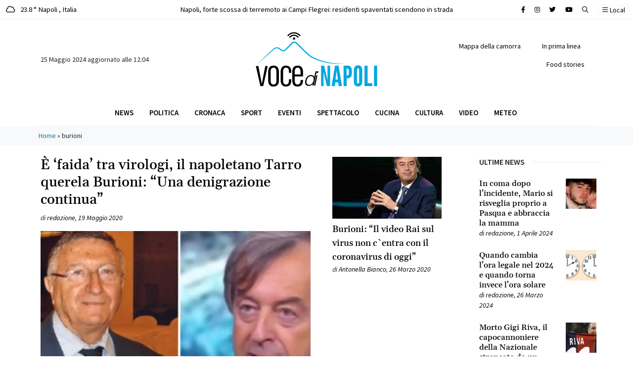

--- FILE ---
content_type: text/html; charset=UTF-8
request_url: https://www.vocedinapoli.it/tag/burioni/
body_size: 14800
content:
<!DOCTYPE html>
<html lang="it-IT">
<head>
<script async src="https://pagead2.googlesyndication.com/pagead/js/adsbygoogle.js?client=ca-pub-2904003413569386"
crossorigin="anonymous"></script>
<meta charset="UTF-8">
<meta name="viewport" content="width=device-width, initial-scale=1, shrink-to-fit=no">
<link rel="profile" href="http://gmpg.org/xfn/11">
<meta name='robots' content='index, follow, max-image-preview:large, max-snippet:-1, max-video-preview:-1' />
<!-- This site is optimized with the Yoast SEO plugin v22.4 - https://yoast.com/wordpress/plugins/seo/ -->
<title>burioni Archivi - Voce di Napoli</title>
<link rel="canonical" href="https://www.vocedinapoli.it/tag/burioni/" />
<meta property="og:locale" content="it_IT" />
<meta property="og:type" content="article" />
<meta property="og:title" content="burioni Archivi - Voce di Napoli" />
<meta property="og:url" content="https://www.vocedinapoli.it/tag/burioni/" />
<meta property="og:site_name" content="Voce di Napoli" />
<meta name="twitter:card" content="summary_large_image" />
<script type="application/ld+json" class="yoast-schema-graph">{"@context":"https://schema.org","@graph":[{"@type":"CollectionPage","@id":"https://www.vocedinapoli.it/tag/burioni/","url":"https://www.vocedinapoli.it/tag/burioni/","name":"burioni Archivi - Voce di Napoli","isPartOf":{"@id":"https://www.vocedinapoli.it/#website"},"primaryImageOfPage":{"@id":"https://www.vocedinapoli.it/tag/burioni/#primaryimage"},"image":{"@id":"https://www.vocedinapoli.it/tag/burioni/#primaryimage"},"thumbnailUrl":"https://www.vocedinapoli.it/wp-content/uploads/2022/07/Schermata-2020-05-19-alle-21.41.44.png","breadcrumb":{"@id":"https://www.vocedinapoli.it/tag/burioni/#breadcrumb"},"inLanguage":"it-IT"},{"@type":"ImageObject","inLanguage":"it-IT","@id":"https://www.vocedinapoli.it/tag/burioni/#primaryimage","url":"https://www.vocedinapoli.it/wp-content/uploads/2022/07/Schermata-2020-05-19-alle-21.41.44.png","contentUrl":"https://www.vocedinapoli.it/wp-content/uploads/2022/07/Schermata-2020-05-19-alle-21.41.44.png","width":800,"height":446,"caption":"È faida' tra virologi, il napoletano Tarro querela Burioni: \"Una denigrazione continua\""},{"@type":"BreadcrumbList","@id":"https://www.vocedinapoli.it/tag/burioni/#breadcrumb","itemListElement":[{"@type":"ListItem","position":1,"name":"Home","item":"https://www.vocedinapoli.it/"},{"@type":"ListItem","position":2,"name":"burioni"}]},{"@type":"WebSite","@id":"https://www.vocedinapoli.it/#website","url":"https://www.vocedinapoli.it/","name":"Voce di Napoli","description":"È il giornale on line della città partenopea: informazione a 360°, cronaca che copre tutti i quartieri della città; tradizione, leggende ed eventi.","publisher":{"@id":"https://www.vocedinapoli.it/#organization"},"potentialAction":[{"@type":"SearchAction","target":{"@type":"EntryPoint","urlTemplate":"https://www.vocedinapoli.it/?s={search_term_string}"},"query-input":"required name=search_term_string"}],"inLanguage":"it-IT"},{"@type":"Organization","@id":"https://www.vocedinapoli.it/#organization","name":"Voce di Napoli","url":"https://www.vocedinapoli.it/","logo":{"@type":"ImageObject","inLanguage":"it-IT","@id":"https://www.vocedinapoli.it/#/schema/logo/image/","url":"https://voce.cookiewebagency.com/wp-content/uploads/2022/04/logo_vocedinapoli.svg","contentUrl":"https://voce.cookiewebagency.com/wp-content/uploads/2022/04/logo_vocedinapoli.svg","width":"1024","height":"1024","caption":"Voce di Napoli"},"image":{"@id":"https://www.vocedinapoli.it/#/schema/logo/image/"},"sameAs":["https://www.facebook.com/vocenapoli"]}]}</script>
<!-- / Yoast SEO plugin. -->
<link rel="alternate" type="application/rss+xml" title="Voce di Napoli &raquo; Feed" href="https://www.vocedinapoli.it/feed/" />
<link rel="alternate" type="application/rss+xml" title="Voce di Napoli &raquo; Feed dei commenti" href="https://www.vocedinapoli.it/comments/feed/" />
<link rel="alternate" type="application/rss+xml" title="Voce di Napoli &raquo; burioni Feed del tag" href="https://www.vocedinapoli.it/tag/burioni/feed/" />
<link rel='stylesheet' id='wp-block-library-css' href='//www.vocedinapoli.it/wp-content/cache/wpfc-minified/jr6wl49y/hg9ql.css' media='all' />
<style id='classic-theme-styles-inline-css'>
/*! This file is auto-generated */
.wp-block-button__link{color:#fff;background-color:#32373c;border-radius:9999px;box-shadow:none;text-decoration:none;padding:calc(.667em + 2px) calc(1.333em + 2px);font-size:1.125em}.wp-block-file__button{background:#32373c;color:#fff;text-decoration:none}
</style>
<style id='global-styles-inline-css'>
body{--wp--preset--color--black: #000000;--wp--preset--color--cyan-bluish-gray: #abb8c3;--wp--preset--color--white: #fff;--wp--preset--color--pale-pink: #f78da7;--wp--preset--color--vivid-red: #cf2e2e;--wp--preset--color--luminous-vivid-orange: #ff6900;--wp--preset--color--luminous-vivid-amber: #fcb900;--wp--preset--color--light-green-cyan: #7bdcb5;--wp--preset--color--vivid-green-cyan: #00d084;--wp--preset--color--pale-cyan-blue: #8ed1fc;--wp--preset--color--vivid-cyan-blue: #0693e3;--wp--preset--color--vivid-purple: #9b51e0;--wp--preset--color--blue: #0d6efd;--wp--preset--color--indigo: #6610f2;--wp--preset--color--purple: #6f42c1;--wp--preset--color--pink: #d63384;--wp--preset--color--red: #dc3545;--wp--preset--color--orange: #fd7e14;--wp--preset--color--yellow: #ffc107;--wp--preset--color--green: #198754;--wp--preset--color--teal: #20c997;--wp--preset--color--cyan: #0dcaf0;--wp--preset--color--gray: #6c757d;--wp--preset--color--gray-dark: #343a40;--wp--preset--gradient--vivid-cyan-blue-to-vivid-purple: linear-gradient(135deg,rgba(6,147,227,1) 0%,rgb(155,81,224) 100%);--wp--preset--gradient--light-green-cyan-to-vivid-green-cyan: linear-gradient(135deg,rgb(122,220,180) 0%,rgb(0,208,130) 100%);--wp--preset--gradient--luminous-vivid-amber-to-luminous-vivid-orange: linear-gradient(135deg,rgba(252,185,0,1) 0%,rgba(255,105,0,1) 100%);--wp--preset--gradient--luminous-vivid-orange-to-vivid-red: linear-gradient(135deg,rgba(255,105,0,1) 0%,rgb(207,46,46) 100%);--wp--preset--gradient--very-light-gray-to-cyan-bluish-gray: linear-gradient(135deg,rgb(238,238,238) 0%,rgb(169,184,195) 100%);--wp--preset--gradient--cool-to-warm-spectrum: linear-gradient(135deg,rgb(74,234,220) 0%,rgb(151,120,209) 20%,rgb(207,42,186) 40%,rgb(238,44,130) 60%,rgb(251,105,98) 80%,rgb(254,248,76) 100%);--wp--preset--gradient--blush-light-purple: linear-gradient(135deg,rgb(255,206,236) 0%,rgb(152,150,240) 100%);--wp--preset--gradient--blush-bordeaux: linear-gradient(135deg,rgb(254,205,165) 0%,rgb(254,45,45) 50%,rgb(107,0,62) 100%);--wp--preset--gradient--luminous-dusk: linear-gradient(135deg,rgb(255,203,112) 0%,rgb(199,81,192) 50%,rgb(65,88,208) 100%);--wp--preset--gradient--pale-ocean: linear-gradient(135deg,rgb(255,245,203) 0%,rgb(182,227,212) 50%,rgb(51,167,181) 100%);--wp--preset--gradient--electric-grass: linear-gradient(135deg,rgb(202,248,128) 0%,rgb(113,206,126) 100%);--wp--preset--gradient--midnight: linear-gradient(135deg,rgb(2,3,129) 0%,rgb(40,116,252) 100%);--wp--preset--font-size--small: 13px;--wp--preset--font-size--medium: 20px;--wp--preset--font-size--large: 36px;--wp--preset--font-size--x-large: 42px;--wp--preset--spacing--20: 0.44rem;--wp--preset--spacing--30: 0.67rem;--wp--preset--spacing--40: 1rem;--wp--preset--spacing--50: 1.5rem;--wp--preset--spacing--60: 2.25rem;--wp--preset--spacing--70: 3.38rem;--wp--preset--spacing--80: 5.06rem;--wp--preset--shadow--natural: 6px 6px 9px rgba(0, 0, 0, 0.2);--wp--preset--shadow--deep: 12px 12px 50px rgba(0, 0, 0, 0.4);--wp--preset--shadow--sharp: 6px 6px 0px rgba(0, 0, 0, 0.2);--wp--preset--shadow--outlined: 6px 6px 0px -3px rgba(255, 255, 255, 1), 6px 6px rgba(0, 0, 0, 1);--wp--preset--shadow--crisp: 6px 6px 0px rgba(0, 0, 0, 1);}:where(.is-layout-flex){gap: 0.5em;}:where(.is-layout-grid){gap: 0.5em;}body .is-layout-flex{display: flex;}body .is-layout-flex{flex-wrap: wrap;align-items: center;}body .is-layout-flex > *{margin: 0;}body .is-layout-grid{display: grid;}body .is-layout-grid > *{margin: 0;}:where(.wp-block-columns.is-layout-flex){gap: 2em;}:where(.wp-block-columns.is-layout-grid){gap: 2em;}:where(.wp-block-post-template.is-layout-flex){gap: 1.25em;}:where(.wp-block-post-template.is-layout-grid){gap: 1.25em;}.has-black-color{color: var(--wp--preset--color--black) !important;}.has-cyan-bluish-gray-color{color: var(--wp--preset--color--cyan-bluish-gray) !important;}.has-white-color{color: var(--wp--preset--color--white) !important;}.has-pale-pink-color{color: var(--wp--preset--color--pale-pink) !important;}.has-vivid-red-color{color: var(--wp--preset--color--vivid-red) !important;}.has-luminous-vivid-orange-color{color: var(--wp--preset--color--luminous-vivid-orange) !important;}.has-luminous-vivid-amber-color{color: var(--wp--preset--color--luminous-vivid-amber) !important;}.has-light-green-cyan-color{color: var(--wp--preset--color--light-green-cyan) !important;}.has-vivid-green-cyan-color{color: var(--wp--preset--color--vivid-green-cyan) !important;}.has-pale-cyan-blue-color{color: var(--wp--preset--color--pale-cyan-blue) !important;}.has-vivid-cyan-blue-color{color: var(--wp--preset--color--vivid-cyan-blue) !important;}.has-vivid-purple-color{color: var(--wp--preset--color--vivid-purple) !important;}.has-black-background-color{background-color: var(--wp--preset--color--black) !important;}.has-cyan-bluish-gray-background-color{background-color: var(--wp--preset--color--cyan-bluish-gray) !important;}.has-white-background-color{background-color: var(--wp--preset--color--white) !important;}.has-pale-pink-background-color{background-color: var(--wp--preset--color--pale-pink) !important;}.has-vivid-red-background-color{background-color: var(--wp--preset--color--vivid-red) !important;}.has-luminous-vivid-orange-background-color{background-color: var(--wp--preset--color--luminous-vivid-orange) !important;}.has-luminous-vivid-amber-background-color{background-color: var(--wp--preset--color--luminous-vivid-amber) !important;}.has-light-green-cyan-background-color{background-color: var(--wp--preset--color--light-green-cyan) !important;}.has-vivid-green-cyan-background-color{background-color: var(--wp--preset--color--vivid-green-cyan) !important;}.has-pale-cyan-blue-background-color{background-color: var(--wp--preset--color--pale-cyan-blue) !important;}.has-vivid-cyan-blue-background-color{background-color: var(--wp--preset--color--vivid-cyan-blue) !important;}.has-vivid-purple-background-color{background-color: var(--wp--preset--color--vivid-purple) !important;}.has-black-border-color{border-color: var(--wp--preset--color--black) !important;}.has-cyan-bluish-gray-border-color{border-color: var(--wp--preset--color--cyan-bluish-gray) !important;}.has-white-border-color{border-color: var(--wp--preset--color--white) !important;}.has-pale-pink-border-color{border-color: var(--wp--preset--color--pale-pink) !important;}.has-vivid-red-border-color{border-color: var(--wp--preset--color--vivid-red) !important;}.has-luminous-vivid-orange-border-color{border-color: var(--wp--preset--color--luminous-vivid-orange) !important;}.has-luminous-vivid-amber-border-color{border-color: var(--wp--preset--color--luminous-vivid-amber) !important;}.has-light-green-cyan-border-color{border-color: var(--wp--preset--color--light-green-cyan) !important;}.has-vivid-green-cyan-border-color{border-color: var(--wp--preset--color--vivid-green-cyan) !important;}.has-pale-cyan-blue-border-color{border-color: var(--wp--preset--color--pale-cyan-blue) !important;}.has-vivid-cyan-blue-border-color{border-color: var(--wp--preset--color--vivid-cyan-blue) !important;}.has-vivid-purple-border-color{border-color: var(--wp--preset--color--vivid-purple) !important;}.has-vivid-cyan-blue-to-vivid-purple-gradient-background{background: var(--wp--preset--gradient--vivid-cyan-blue-to-vivid-purple) !important;}.has-light-green-cyan-to-vivid-green-cyan-gradient-background{background: var(--wp--preset--gradient--light-green-cyan-to-vivid-green-cyan) !important;}.has-luminous-vivid-amber-to-luminous-vivid-orange-gradient-background{background: var(--wp--preset--gradient--luminous-vivid-amber-to-luminous-vivid-orange) !important;}.has-luminous-vivid-orange-to-vivid-red-gradient-background{background: var(--wp--preset--gradient--luminous-vivid-orange-to-vivid-red) !important;}.has-very-light-gray-to-cyan-bluish-gray-gradient-background{background: var(--wp--preset--gradient--very-light-gray-to-cyan-bluish-gray) !important;}.has-cool-to-warm-spectrum-gradient-background{background: var(--wp--preset--gradient--cool-to-warm-spectrum) !important;}.has-blush-light-purple-gradient-background{background: var(--wp--preset--gradient--blush-light-purple) !important;}.has-blush-bordeaux-gradient-background{background: var(--wp--preset--gradient--blush-bordeaux) !important;}.has-luminous-dusk-gradient-background{background: var(--wp--preset--gradient--luminous-dusk) !important;}.has-pale-ocean-gradient-background{background: var(--wp--preset--gradient--pale-ocean) !important;}.has-electric-grass-gradient-background{background: var(--wp--preset--gradient--electric-grass) !important;}.has-midnight-gradient-background{background: var(--wp--preset--gradient--midnight) !important;}.has-small-font-size{font-size: var(--wp--preset--font-size--small) !important;}.has-medium-font-size{font-size: var(--wp--preset--font-size--medium) !important;}.has-large-font-size{font-size: var(--wp--preset--font-size--large) !important;}.has-x-large-font-size{font-size: var(--wp--preset--font-size--x-large) !important;}
.wp-block-navigation a:where(:not(.wp-element-button)){color: inherit;}
:where(.wp-block-post-template.is-layout-flex){gap: 1.25em;}:where(.wp-block-post-template.is-layout-grid){gap: 1.25em;}
:where(.wp-block-columns.is-layout-flex){gap: 2em;}:where(.wp-block-columns.is-layout-grid){gap: 2em;}
.wp-block-pullquote{font-size: 1.5em;line-height: 1.6;}
</style>
<link rel='stylesheet' id='understrap-styles-css' href='//www.vocedinapoli.it/wp-content/cache/wpfc-minified/fqf8b0kn/hg9ql.css' media='all' />
<script src="https://www.vocedinapoli.it/wp-includes/js/jquery/jquery.min.js?ver=3.7.1" id="jquery-core-js"></script>
<script src="https://www.vocedinapoli.it/wp-includes/js/jquery/jquery-migrate.min.js?ver=3.4.1" id="jquery-migrate-js"></script>
<script src="https://www.vocedinapoli.it/wp-content/themes/vocedinapoli/src/js/jquery.sticky.js?ver=1.1.0.1670913878" id="jquery-sticky-js"></script>
<script src="https://www.vocedinapoli.it/wp-content/themes/vocedinapoli/src/js/jquery.cookies.js?ver=1.1.0.1670913878" id="jquery-cookies-js"></script>
<link rel="https://api.w.org/" href="https://www.vocedinapoli.it/wp-json/" /><link rel="alternate" type="application/json" href="https://www.vocedinapoli.it/wp-json/wp/v2/tags/6622" /><link rel="EditURI" type="application/rsd+xml" title="RSD" href="https://www.vocedinapoli.it/xmlrpc.php?rsd" />
<meta name="generator" content="WordPress 6.5.3" />
<meta name="mobile-web-app-capable" content="yes">
<meta name="apple-mobile-web-app-capable" content="yes">
<meta name="apple-mobile-web-app-title" content="Voce di Napoli - È il giornale on line della città partenopea: informazione a 360°, cronaca che copre tutti i quartieri della città; tradizione, leggende ed eventi.">
<link rel="icon" href="https://www.vocedinapoli.it/wp-content/uploads/2023/01/favicon-vocedinapoli-150x150.ico" sizes="32x32" />
<link rel="icon" href="https://www.vocedinapoli.it/wp-content/uploads/2023/01/favicon-vocedinapoli.ico" sizes="192x192" />
<link rel="apple-touch-icon" href="https://www.vocedinapoli.it/wp-content/uploads/2023/01/favicon-vocedinapoli.ico" />
<meta name="msapplication-TileImage" content="https://www.vocedinapoli.it/wp-content/uploads/2023/01/favicon-vocedinapoli.ico" />
<!-- Google tag (gtag.js) -->
<script async src="https://www.googletagmanager.com/gtag/js?id=UA-73154518-1"></script>
<script>
window.dataLayer = window.dataLayer || [];
function gtag(){dataLayer.push(arguments);}
gtag('js', new Date());
gtag('config', 'UA-73154518-1');
</script>
</head>
<body class="archive tag tag-burioni tag-6622 wp-custom-logo wp-embed-responsive group-blog hfeed understrap-no-sidebar" itemscope itemtype="http://schema.org/WebSite">
<section id="topbar" class="py-2 border-bottom">
<div class="container-fluid">
<div class="row">
<div class="col-4 col-md-3 text-start">
<a href="/meteo" class="text-black" arial-label="Meteo Napoli">
<span class="d-inline-block me-2"> 
<i class="fa-regular fa-cloud"></i> </span> 23.8 ° Napoli <span class="d-none d-md-inline-block">, Italia</span>
</a>
</div>
<div class="col-8 col-md-6 text-center d-none d-md-block">
<div class="container">
<div class="row">
<div class="col-12">   <div class="swiper swiper-slide-breaking before-string" data-string="Breaking">
<div class="swiper-wrapper">   <div class="swiper-slide limit-ellipsis bg-white"> <div><a href="https://www.vocedinapoli.it/2023/06/11/napoli-forte-scossa-di-terremoto-ai-campi-flegrei-residenti-spaventati-scendono-in-strada/" class="text-black" title="Napoli, forte scossa di terremoto ai Campi Flegrei: residenti spaventati scendono in strada" aria-label="Leggi tutto su Napoli, forte scossa di terremoto ai Campi Flegrei: residenti spaventati scendono in strada">Napoli, forte scossa di terremoto ai Campi Flegrei: residenti spaventati scendono in strada</a></div>
</div>   <div class="swiper-slide limit-ellipsis bg-white"> <div><a href="https://www.vocedinapoli.it/2023/06/01/giulia-tramontano-morta-trovato-il-cadavere-il-fidanzato-alessandro-impagnatiello-confessa/" class="text-black" title="Giulia Tramontano morta, trovato il cadavere: il fidanzato Alessandro Impagnatiello confessa" aria-label="Leggi tutto su Giulia Tramontano morta, trovato il cadavere: il fidanzato Alessandro Impagnatiello confessa">Giulia Tramontano morta, trovato il cadavere: il fidanzato Alessandro Impagnatiello confessa</a></div>
</div>   <div class="swiper-slide limit-ellipsis bg-white"> <div><a href="https://www.vocedinapoli.it/2023/05/18/omicidio-aldo-gioia-24-anni-di-carcere-per-elena-e-giovanni-i-fidanzati-killer-di-avellino/" class="text-black" title="Omicidio Aldo Gioia: 24 anni di carcere per Elena e Giovanni, i fidanzati killer di Avellino" aria-label="Leggi tutto su Omicidio Aldo Gioia: 24 anni di carcere per Elena e Giovanni, i fidanzati killer di Avellino">Omicidio Aldo Gioia: 24 anni di carcere per Elena e Giovanni, i fidanzati killer di Avellino</a></div>
</div>   <div class="swiper-slide limit-ellipsis bg-white"> <div><a href="https://www.vocedinapoli.it/2023/05/07/grave-incidente-sulla-napoli-salerno-capovolto-un-minivan-di-turisti-un-morto/" class="text-black" title="Grave incidente sulla Napoli-Salerno, capovolto un minivan di turisti: un morto" aria-label="Leggi tutto su Grave incidente sulla Napoli-Salerno, capovolto un minivan di turisti: un morto">Grave incidente sulla Napoli-Salerno, capovolto un minivan di turisti: un morto</a></div>
</div>   <div class="swiper-slide limit-ellipsis bg-white"> <div><a href="https://www.vocedinapoli.it/2023/05/06/miracolo-san-gennaro-il-sangue-si-e-sciolto-cosa-succede-ora/" class="text-black" title="Miracolo San Gennaro, il sangue si è sciolto: cosa succede ora" aria-label="Leggi tutto su Miracolo San Gennaro, il sangue si è sciolto: cosa succede ora">Miracolo San Gennaro, il sangue si è sciolto: cosa succede ora</a></div>
</div>   <div class="swiper-slide limit-ellipsis bg-white"> <div><a href="https://www.vocedinapoli.it/2023/04/21/napoli-case-occupate-dalla-camorra-via-dagli-appartamenti-gli-abusivi-20-sfratti/" class="text-black" title="Napoli, case occupate dalla camorra: via dagli appartamenti gli abusivi, 20 sfratti" aria-label="Leggi tutto su Napoli, case occupate dalla camorra: via dagli appartamenti gli abusivi, 20 sfratti">Napoli, case occupate dalla camorra: via dagli appartamenti gli abusivi, 20 sfratti</a></div>
</div>   <div class="swiper-slide limit-ellipsis bg-white"> <div><a href="https://www.vocedinapoli.it/2023/04/04/vento-forte-a-napoli-si-staccano-festoni-per-lo-scudetto-e-diventano-fruste-interventi-dei-vigili-del-fuoco/" class="text-black" title="Vento forte a Napoli, si staccano festoni per lo scudetto e diventano fruste: interventi dei Vigili del Fuoco" aria-label="Leggi tutto su Vento forte a Napoli, si staccano festoni per lo scudetto e diventano fruste: interventi dei Vigili del Fuoco">Vento forte a Napoli, si staccano festoni per lo scudetto e diventano fruste: interventi dei Vigili del Fuoco</a></div>
</div>   <div class="swiper-slide limit-ellipsis bg-white"> <div><a href="https://www.vocedinapoli.it/2023/03/27/omicidio-francesco-pio-parla-il-killer-mi-dispiace-non-sono-stato-io-le-scarpe-firmate-il-mistero-dopo-gli-spari-a-mergellina/" class="text-black" title="Omicidio Francesco Pio, parla il killer: &#8220;Mi dispiace, non sono stato io. Le scarpe firmate?&#8221; Il mistero dopo gli spari a Mergellina" aria-label="Leggi tutto su Omicidio Francesco Pio, parla il killer: &#8220;Mi dispiace, non sono stato io. Le scarpe firmate?&#8221; Il mistero dopo gli spari a Mergellina">Omicidio Francesco Pio, parla il killer: &#8220;Mi dispiace, non sono stato io. Le scarpe firmate?&#8221; Il mistero dopo gli spari a Mergellina</a></div>
</div>   <div class="swiper-slide limit-ellipsis bg-white"> <div><a href="https://www.vocedinapoli.it/2023/03/12/napoli-rissa-tra-ragazzini-il-sabato-sera-accoltellato-un-12enne-al-cuore-e-grave/" class="text-black" title="Napoli, rissa tra ragazzini il sabato sera, accoltellato un 12enne al cuore: è grave" aria-label="Leggi tutto su Napoli, rissa tra ragazzini il sabato sera, accoltellato un 12enne al cuore: è grave">Napoli, rissa tra ragazzini il sabato sera, accoltellato un 12enne al cuore: è grave</a></div>
</div>   <div class="swiper-slide limit-ellipsis bg-white"> <div><a href="https://www.vocedinapoli.it/2023/03/12/napoli-spari-agli-chalet-di-mergellina-colpito-un-20enne-e-in-gravi-condizioni/" class="text-black" title="Napoli, spari agli chalet di Mergellina: colpito un 20enne, è in gravi condizioni" aria-label="Leggi tutto su Napoli, spari agli chalet di Mergellina: colpito un 20enne, è in gravi condizioni">Napoli, spari agli chalet di Mergellina: colpito un 20enne, è in gravi condizioni</a></div>
</div>   <div class="swiper-slide limit-ellipsis bg-white"> <div><a href="https://www.vocedinapoli.it/2023/03/08/carabiniere-uccide-direttore-di-albergo-e-ferisce-donna-lei-era-lamante-di-entrambi/" class="text-black" title="Carabiniere uccide direttore di albergo e ferisce donna: lei era l&#8217;amante di entrambi" aria-label="Leggi tutto su Carabiniere uccide direttore di albergo e ferisce donna: lei era l&#8217;amante di entrambi">Carabiniere uccide direttore di albergo e ferisce donna: lei era l&#8217;amante di entrambi</a></div>
</div>   <div class="swiper-slide limit-ellipsis bg-white"> <div><a href="https://www.vocedinapoli.it/2023/03/03/agguato-a-pianura/" class="text-black" title="Agguato a Napoli, ucciso uomo in strada a Pianura" aria-label="Leggi tutto su Agguato a Napoli, ucciso uomo in strada a Pianura">Agguato a Napoli, ucciso uomo in strada a Pianura</a></div>
</div>   <div class="swiper-slide limit-ellipsis bg-white"> <div><a href="https://www.vocedinapoli.it/2023/02/24/dramma-villa-betania/" class="text-black" title="Napoli: mamma ha un cesareo d&#8217;urgenza, la piccola Camilla muore: &#8220;Era la nostra prima figlia, siamo distrutti&#8221;" aria-label="Leggi tutto su Napoli: mamma ha un cesareo d&#8217;urgenza, la piccola Camilla muore: &#8220;Era la nostra prima figlia, siamo distrutti&#8221;">Napoli: mamma ha un cesareo d&#8217;urgenza, la piccola Camilla muore: &#8220;Era la nostra prima figlia, siamo distrutti&#8221;</a></div>
</div>   <div class="swiper-slide limit-ellipsis bg-white"> <div><a href="https://www.vocedinapoli.it/2023/02/14/napoli-accoltella-poliziotto-in-commissariato-collega-spara-e-lo-uccide/" class="text-black" title="Napoli, accoltella poliziotto in commissariato: collega spara e lo uccide" aria-label="Leggi tutto su Napoli, accoltella poliziotto in commissariato: collega spara e lo uccide">Napoli, accoltella poliziotto in commissariato: collega spara e lo uccide</a></div>
</div>   <div class="swiper-slide limit-ellipsis bg-white"> <div><a href="https://www.vocedinapoli.it/2023/02/11/napoli-rossella-festeggia-i-40-anni-con-il-sushi-e-dopo-muore-era-mamma-di-2-bambini/" class="text-black" title="Napoli, Rossella festeggia i 40 anni con il sushi e dopo muore: era mamma di 2 bambini" aria-label="Leggi tutto su Napoli, Rossella festeggia i 40 anni con il sushi e dopo muore: era mamma di 2 bambini">Napoli, Rossella festeggia i 40 anni con il sushi e dopo muore: era mamma di 2 bambini</a></div>
</div>   <div class="swiper-slide limit-ellipsis bg-white"> <div><a href="https://www.vocedinapoli.it/2023/02/10/terremoto-a-napoli-tremano-i-campi-flegrei-due-scosse-avvertite/" class="text-black" title="Terremoto a Napoli, tremano i Campi Flegrei: due scosse avvertite" aria-label="Leggi tutto su Terremoto a Napoli, tremano i Campi Flegrei: due scosse avvertite">Terremoto a Napoli, tremano i Campi Flegrei: due scosse avvertite</a></div>
</div>   <div class="swiper-slide limit-ellipsis bg-white"> <div><a href="https://www.vocedinapoli.it/2023/02/08/picchia-una-donna-trans-e-fa-una-diretta-su-tik-tok-figlio-del-boss-fa-boom-di-like/" class="text-black" title="Picchia una donna trans e fa una diretta su Tik Tok: figlio del boss fa boom di like" aria-label="Leggi tutto su Picchia una donna trans e fa una diretta su Tik Tok: figlio del boss fa boom di like">Picchia una donna trans e fa una diretta su Tik Tok: figlio del boss fa boom di like</a></div>
</div>   <div class="swiper-slide limit-ellipsis bg-white"> <div><a href="https://www.vocedinapoli.it/2023/01/27/agguato-a-napoli-ucciso-rocco-tomaselli/" class="text-black" title="Agguato di camorra a Napoli, ucciso Rocco Tomaselli: chi è la vittima" aria-label="Leggi tutto su Agguato di camorra a Napoli, ucciso Rocco Tomaselli: chi è la vittima">Agguato di camorra a Napoli, ucciso Rocco Tomaselli: chi è la vittima</a></div>
</div>   <div class="swiper-slide limit-ellipsis bg-white"> <div><a href="https://www.vocedinapoli.it/2023/01/26/napoli-agguato-in-pieno-centro-ucciso-23enne/" class="text-black" title="Napoli, agguato in pieno centro: ucciso 23enne" aria-label="Leggi tutto su Napoli, agguato in pieno centro: ucciso 23enne">Napoli, agguato in pieno centro: ucciso 23enne</a></div>
</div>   <div class="swiper-slide limit-ellipsis bg-white"> <div><a href="https://www.vocedinapoli.it/2023/01/23/ucraino-con-neoplasia-salvato-al-pascale/" class="text-black" title="<strong>Giovane ucraino affetto da grave neoplasia al rene e fegato salvato al Pascale</strong>" aria-label="Leggi tutto su <strong>Giovane ucraino affetto da grave neoplasia al rene e fegato salvato al Pascale</strong>"><strong>Giovane ucraino affetto da grave neoplasia al rene e fegato salvato al Pascale</strong></a></div>
</div>   <div class="swiper-slide limit-ellipsis bg-white"> <div><a href="https://www.vocedinapoli.it/2023/01/23/antonella-il-ricordo-del-marito-della-modella-napoletana-morta-la-mamma-morta-con-il-tumore/" class="text-black" title="Antonella, il ricordo del marito della modella napoletana morta: la mamma morta con il tumore" aria-label="Leggi tutto su Antonella, il ricordo del marito della modella napoletana morta: la mamma morta con il tumore">Antonella, il ricordo del marito della modella napoletana morta: la mamma morta con il tumore</a></div>
</div>   <div class="swiper-slide limit-ellipsis bg-white"> <div><a href="https://www.vocedinapoli.it/2023/01/22/forte-scossa-di-terremoto-avvertita-dalla-popolazione-paura-tra-i-residenti/" class="text-black" title="Forte scossa di terremoto avvertita dalla popolazione: paura tra i residenti." aria-label="Leggi tutto su Forte scossa di terremoto avvertita dalla popolazione: paura tra i residenti.">Forte scossa di terremoto avvertita dalla popolazione: paura tra i residenti.</a></div>
</div>   <div class="swiper-slide limit-ellipsis bg-white"> <div><a href="https://www.vocedinapoli.it/2023/01/21/paura-in-mare-traghetto-travolto-da-mare-in-tempesta-il-viaggio-da-incubo-video/" class="text-black" title="Paura in mare, traghetto travolto da mare in tempesta: il viaggio da incubo VIDEO" aria-label="Leggi tutto su Paura in mare, traghetto travolto da mare in tempesta: il viaggio da incubo VIDEO">Paura in mare, traghetto travolto da mare in tempesta: il viaggio da incubo VIDEO</a></div>
</div>   <div class="swiper-slide limit-ellipsis bg-white"> <div><a href="https://www.vocedinapoli.it/2023/01/20/trovato-il-terzo-covo-di-matteo-messina-denaro-cene-da-700-euro-e-il-legame-con-la-massoneria/" class="text-black" title="Trovato il terzo covo di Matteo Messina Denaro: cene da 700 euro e il legame con la massoneria" aria-label="Leggi tutto su Trovato il terzo covo di Matteo Messina Denaro: cene da 700 euro e il legame con la massoneria">Trovato il terzo covo di Matteo Messina Denaro: cene da 700 euro e il legame con la massoneria</a></div>
</div>   <div class="swiper-slide limit-ellipsis bg-white"> <div><a href="https://www.vocedinapoli.it/2023/01/18/morte-della-piccola-elena-al-santobono-di-napoli-ha-avuto-tre-infarti-indagati-i-medici/" class="text-black" title="Morte della piccola Elena al Santobono di Napoli, ha avuto tre infarti: indagati i medici" aria-label="Leggi tutto su Morte della piccola Elena al Santobono di Napoli, ha avuto tre infarti: indagati i medici">Morte della piccola Elena al Santobono di Napoli, ha avuto tre infarti: indagati i medici</a></div>
</div>   <div class="swiper-slide limit-ellipsis bg-white"> <div><a href="https://www.vocedinapoli.it/2023/01/16/arrestato-matteo-messina-denaro-il-boss-latitante-da-30-anni/" class="text-black" title="Arrestato Matteo Messina Denaro, il boss latitante da 30 anni" aria-label="Leggi tutto su Arrestato Matteo Messina Denaro, il boss latitante da 30 anni">Arrestato Matteo Messina Denaro, il boss latitante da 30 anni</a></div>
</div>   <div class="swiper-slide limit-ellipsis bg-white"> <div><a href="https://www.vocedinapoli.it/2023/01/16/angela-celentano-e-in-turchia-riaperto-il-caso-vive-con-un-uomo-che-chiama-papa/" class="text-black" title="&#8220;Angela Celentano è in Turchia&#8221;, riaperto il caso: &#8220;vive con un uomo che chiama papà&#8221;." aria-label="Leggi tutto su &#8220;Angela Celentano è in Turchia&#8221;, riaperto il caso: &#8220;vive con un uomo che chiama papà&#8221;.">&#8220;Angela Celentano è in Turchia&#8221;, riaperto il caso: &#8220;vive con un uomo che chiama papà&#8221;.</a></div>
</div>   <div class="swiper-slide limit-ellipsis bg-white"> <div><a href="https://www.vocedinapoli.it/2023/01/06/morte-gianluca-vialli-la-vita-privata-la-moglie-e-le-figlie/" class="text-black" title="Morte Gianluca Vialli, la vita privata: la moglie e le figlie" aria-label="Leggi tutto su Morte Gianluca Vialli, la vita privata: la moglie e le figlie">Morte Gianluca Vialli, la vita privata: la moglie e le figlie</a></div>
</div>   <div class="swiper-slide limit-ellipsis bg-white"> <div><a href="https://www.vocedinapoli.it/2023/01/06/morto-gianluca-vialli/" class="text-black" title="Morto Gianluca Vialli" aria-label="Leggi tutto su Morto Gianluca Vialli">Morto Gianluca Vialli</a></div>
</div>   <div class="swiper-slide limit-ellipsis bg-white"> <div><a href="https://www.vocedinapoli.it/2023/01/06/il-gesto-di-lorenzo-insigne-per-la-befana-per-i-piccoli-pazienti-napoletani/" class="text-black" title="Il gesto di Lorenzo Insigne per la Befana: &#8220;Per i piccoli pazienti napoletani&#8221;" aria-label="Leggi tutto su Il gesto di Lorenzo Insigne per la Befana: &#8220;Per i piccoli pazienti napoletani&#8221;">Il gesto di Lorenzo Insigne per la Befana: &#8220;Per i piccoli pazienti napoletani&#8221;</a></div>
</div>   <div class="swiper-slide limit-ellipsis bg-white"> <div><a href="https://www.vocedinapoli.it/2023/01/04/scoperto-il-gene-del-neuroblastoma/" class="text-black" title="Napoli, la grande scoperta contro il cancro al cervello: &#8220;Ecco il gene che causa il neuroblastoma&#8221;" aria-label="Leggi tutto su Napoli, la grande scoperta contro il cancro al cervello: &#8220;Ecco il gene che causa il neuroblastoma&#8221;">Napoli, la grande scoperta contro il cancro al cervello: &#8220;Ecco il gene che causa il neuroblastoma&#8221;</a></div>
</div>   <div class="swiper-slide limit-ellipsis bg-white"> <div><a href="https://www.vocedinapoli.it/2023/01/03/palazzo-a-fuoco-portici/" class="text-black" title="A fuoco un palazzo nel Napoletano: persone intrappolate, forse fuga di gas" aria-label="Leggi tutto su A fuoco un palazzo nel Napoletano: persone intrappolate, forse fuga di gas">A fuoco un palazzo nel Napoletano: persone intrappolate, forse fuga di gas</a></div>
</div>   <div class="swiper-slide limit-ellipsis bg-white"> <div><a href="https://www.vocedinapoli.it/2022/12/31/agguato-nel-napoletano-luigi-38-anni-ucciso-mentre-fa-la-spesa/" class="text-black" title="Agguato nel Napoletano, Luigi, 38 anni, ucciso mentre fa la spesa" aria-label="Leggi tutto su Agguato nel Napoletano, Luigi, 38 anni, ucciso mentre fa la spesa">Agguato nel Napoletano, Luigi, 38 anni, ucciso mentre fa la spesa</a></div>
</div>   <div class="swiper-slide limit-ellipsis bg-white"> <div><a href="https://www.vocedinapoli.it/2022/12/31/e-morto-papa-benedetto-xvi/" class="text-black" title="È morto Papa Benedetto XVI, la salma esposta per i fedeli a San Pietro da lunedì" aria-label="Leggi tutto su È morto Papa Benedetto XVI, la salma esposta per i fedeli a San Pietro da lunedì">È morto Papa Benedetto XVI, la salma esposta per i fedeli a San Pietro da lunedì</a></div>
</div>   <div class="swiper-slide limit-ellipsis bg-white"> <div><a href="https://www.vocedinapoli.it/2022/12/30/spari-ai-quartieri-spagnoli-19enne-colpito-da-un-proiettile/" class="text-black" title="Spari ai Quartieri Spagnoli, 19enne colpito da un proiettile" aria-label="Leggi tutto su Spari ai Quartieri Spagnoli, 19enne colpito da un proiettile">Spari ai Quartieri Spagnoli, 19enne colpito da un proiettile</a></div>
</div>   <div class="swiper-slide limit-ellipsis bg-white"> <div><a href="https://www.vocedinapoli.it/2022/12/30/morto-antonio-civiletti-padel/" class="text-black" title="Dramma nel Napoletano: Antonio muore improvvisamente a 38 anni durante una partita di padel" aria-label="Leggi tutto su Dramma nel Napoletano: Antonio muore improvvisamente a 38 anni durante una partita di padel">Dramma nel Napoletano: Antonio muore improvvisamente a 38 anni durante una partita di padel</a></div>
</div>   <div class="swiper-slide limit-ellipsis bg-white"> <div><a href="https://www.vocedinapoli.it/2022/12/27/scossa-di-terremoto-ai-campi-flegrei-3/" class="text-black" title="Terremoto ai Campi Flegrei, in serata altra scossa avvertita dai cittadini: magnitudo di 2.1" aria-label="Leggi tutto su Terremoto ai Campi Flegrei, in serata altra scossa avvertita dai cittadini: magnitudo di 2.1">Terremoto ai Campi Flegrei, in serata altra scossa avvertita dai cittadini: magnitudo di 2.1</a></div>
</div>   <div class="swiper-slide limit-ellipsis bg-white"> <div><a href="https://www.vocedinapoli.it/2022/12/27/anziani-massacrati-a-padova/" class="text-black" title="Padova, coppia di anziani massacrati in casa: &#8220;È stata mia sorella&#8221;" aria-label="Leggi tutto su Padova, coppia di anziani massacrati in casa: &#8220;È stata mia sorella&#8221;">Padova, coppia di anziani massacrati in casa: &#8220;È stata mia sorella&#8221;</a></div>
</div>   <div class="swiper-slide limit-ellipsis bg-white"> <div><a href="https://www.vocedinapoli.it/2022/12/27/rivolta-nel-carcere-di-benevento-2/" class="text-black" title="Caos nel carcere di Benevento ma nessuna rivolta: &#8220;Detenuti in protesta per la mancanza di acqua&#8221;" aria-label="Leggi tutto su Caos nel carcere di Benevento ma nessuna rivolta: &#8220;Detenuti in protesta per la mancanza di acqua&#8221;">Caos nel carcere di Benevento ma nessuna rivolta: &#8220;Detenuti in protesta per la mancanza di acqua&#8221;</a></div>
</div>   <div class="swiper-slide limit-ellipsis bg-white"> <div><a href="https://www.vocedinapoli.it/2022/12/25/e-morto-franco-frattini/" class="text-black" title="E&#8217; morto Franco Frattini, fu ministro degli Esteri: i messaggi di cordoglio" aria-label="Leggi tutto su E&#8217; morto Franco Frattini, fu ministro degli Esteri: i messaggi di cordoglio">E&#8217; morto Franco Frattini, fu ministro degli Esteri: i messaggi di cordoglio</a></div>
</div>   <div class="swiper-slide limit-ellipsis bg-white"> <div><a href="https://www.vocedinapoli.it/2022/12/24/incidente-stradale-muore-50enne/" class="text-black" title="Tragico incidente stradale a Napoli, perde il controllo della moto: muore 50enne" aria-label="Leggi tutto su Tragico incidente stradale a Napoli, perde il controllo della moto: muore 50enne">Tragico incidente stradale a Napoli, perde il controllo della moto: muore 50enne</a></div>
</div>   <div class="swiper-slide limit-ellipsis bg-white"> <div><a href="https://www.vocedinapoli.it/2022/12/23/morto-antonio-amoretti/" class="text-black" title="Lutto a Napoli, addio ad Antonio Amoretti, l&#8217;eroe delle Quattro Giornate" aria-label="Leggi tutto su Lutto a Napoli, addio ad Antonio Amoretti, l&#8217;eroe delle Quattro Giornate">Lutto a Napoli, addio ad Antonio Amoretti, l&#8217;eroe delle Quattro Giornate</a></div>
</div>   <div class="swiper-slide limit-ellipsis bg-white"> <div><a href="https://www.vocedinapoli.it/2022/12/23/hasib-omerovic/" class="text-black" title="Cade giù dopo l&#8217;arrivo della polizia, la svolta. Torturato dall&#8217;agente: &#8220;Che ti frega se muore?&#8221;" aria-label="Leggi tutto su Cade giù dopo l&#8217;arrivo della polizia, la svolta. Torturato dall&#8217;agente: &#8220;Che ti frega se muore?&#8221;">Cade giù dopo l&#8217;arrivo della polizia, la svolta. Torturato dall&#8217;agente: &#8220;Che ti frega se muore?&#8221;</a></div>
</div>   <div class="swiper-slide limit-ellipsis bg-white"> <div><a href="https://www.vocedinapoli.it/2022/12/22/topo-sul-vagone-della-circumvesuviana/" class="text-black" title="Napoli, topo gira nei vagoni della circum diretta a Sorrento: il video è virale" aria-label="Leggi tutto su Napoli, topo gira nei vagoni della circum diretta a Sorrento: il video è virale">Napoli, topo gira nei vagoni della circum diretta a Sorrento: il video è virale</a></div>
</div>   <div class="swiper-slide limit-ellipsis bg-white"> <div><a href="https://www.vocedinapoli.it/2022/12/22/napoli-terrore-a-scuola-esplode-bomba-tra-i-banchi-ferito-un-prof/" class="text-black" title="Napoli: terrore a scuola, esplode bomba tra i banchi, ferito un prof " aria-label="Leggi tutto su Napoli: terrore a scuola, esplode bomba tra i banchi, ferito un prof ">Napoli: terrore a scuola, esplode bomba tra i banchi, ferito un prof </a></div>
</div>   <div class="swiper-slide limit-ellipsis bg-white"> <div><a href="https://www.vocedinapoli.it/2022/12/20/come-sta-gianluca-vialli/" class="text-black" title="Come sta Gianluca Vialli, quali sono le sue condizioni di salute: la madre è tornata a Cremona" aria-label="Leggi tutto su Come sta Gianluca Vialli, quali sono le sue condizioni di salute: la madre è tornata a Cremona">Come sta Gianluca Vialli, quali sono le sue condizioni di salute: la madre è tornata a Cremona</a></div>
</div>   <div class="swiper-slide limit-ellipsis bg-white"> <div><a href="https://www.vocedinapoli.it/2022/12/19/sfollati-di-pizzofalcone/" class="text-black" title="Occupazioni abusive, tra gli sfollati di Pizzofalcone: &#8220;Abbiamo sbagliato ma su di noi tante bugie. Bimbi e malati buttati per strada&#8221;" aria-label="Leggi tutto su Occupazioni abusive, tra gli sfollati di Pizzofalcone: &#8220;Abbiamo sbagliato ma su di noi tante bugie. Bimbi e malati buttati per strada&#8221;">Occupazioni abusive, tra gli sfollati di Pizzofalcone: &#8220;Abbiamo sbagliato ma su di noi tante bugie. Bimbi e malati buttati per strada&#8221;</a></div>
</div>   <div class="swiper-slide limit-ellipsis bg-white"> <div><a href="https://www.vocedinapoli.it/2022/12/18/tifosi-argentini-festeggiano-a-napoli/" class="text-black" title="Argentina campione del mondo, è delirio a Napoli: folla al murale di Maradona ai Quartieri Spagnoli" aria-label="Leggi tutto su Argentina campione del mondo, è delirio a Napoli: folla al murale di Maradona ai Quartieri Spagnoli">Argentina campione del mondo, è delirio a Napoli: folla al murale di Maradona ai Quartieri Spagnoli</a></div>
</div>   <div class="swiper-slide limit-ellipsis bg-white"> <div><a href="https://www.vocedinapoli.it/2022/12/18/dimissioni-papa-francesco/" class="text-black" title="L&#8217;annuncio di Papa Francesco: &#8220;In caso di problemi di salute ho già firmato le mie dimissioni&#8221;" aria-label="Leggi tutto su L&#8217;annuncio di Papa Francesco: &#8220;In caso di problemi di salute ho già firmato le mie dimissioni&#8221;">L&#8217;annuncio di Papa Francesco: &#8220;In caso di problemi di salute ho già firmato le mie dimissioni&#8221;</a></div>
</div>   <div class="swiper-slide limit-ellipsis bg-white"> <div><a href="https://www.vocedinapoli.it/2022/12/17/i-funerali-di-mihajlovic/" class="text-black" title="L&#8217;ultimo saluto a Sinisa Mihajlovic, decisa la data dei funerali: la cerimonia lunedì a Roma" aria-label="Leggi tutto su L&#8217;ultimo saluto a Sinisa Mihajlovic, decisa la data dei funerali: la cerimonia lunedì a Roma">L&#8217;ultimo saluto a Sinisa Mihajlovic, decisa la data dei funerali: la cerimonia lunedì a Roma</a></div>
</div>   <div class="swiper-slide limit-ellipsis bg-white"> <div><a href="https://www.vocedinapoli.it/2022/12/17/blitz-della-finanza-al-murale-di-maradona-ai-quartieri-spagnoli/" class="text-black" title="Blitz della finanza al murale di Maradona ai Quartieri Spagnoli, sequestrata merce contraffatta" aria-label="Leggi tutto su Blitz della finanza al murale di Maradona ai Quartieri Spagnoli, sequestrata merce contraffatta">Blitz della finanza al murale di Maradona ai Quartieri Spagnoli, sequestrata merce contraffatta</a></div>
</div>   <div class="swiper-slide limit-ellipsis bg-white"> <div><a href="https://www.vocedinapoli.it/2022/12/16/sciolto-il-sangue-di-san-gennaro/" class="text-black" title="San Gennaro fa il miracolo, il sangue si è sciolto" aria-label="Leggi tutto su San Gennaro fa il miracolo, il sangue si è sciolto">San Gennaro fa il miracolo, il sangue si è sciolto</a></div>
</div>   <div class="swiper-slide limit-ellipsis bg-white"> <div><a href="https://www.vocedinapoli.it/2022/12/16/miracolo-di-san-gennaro-2/" class="text-black" title="Napoli, fedeli in ansia. San Gennaro non fa il miracolo: il sangue non si è sciolto" aria-label="Leggi tutto su Napoli, fedeli in ansia. San Gennaro non fa il miracolo: il sangue non si è sciolto">Napoli, fedeli in ansia. San Gennaro non fa il miracolo: il sangue non si è sciolto</a></div>
</div>   <div class="swiper-slide limit-ellipsis bg-white"> <div><a href="https://www.vocedinapoli.it/2022/12/16/auto-invade-corsia-opposta-a-somma-vesuviana-muoiono-un-19enne-e-una-donna/" class="text-black" title="Auto invade corsia opposta a Somma Vesuviana, muoiono un 19enne e una donna" aria-label="Leggi tutto su Auto invade corsia opposta a Somma Vesuviana, muoiono un 19enne e una donna">Auto invade corsia opposta a Somma Vesuviana, muoiono un 19enne e una donna</a></div>
</div>   <div class="swiper-slide limit-ellipsis bg-white"> <div><a href="https://www.vocedinapoli.it/2022/12/16/sara-tommasi-violenza-di-gruppo-e-costretta-a-girare-un-film-a-luci-rosse/" class="text-black" title="Sara Tommasi: &#8220;Violenza di gruppo e costretta a girare un film a luci rosse&#8221;" aria-label="Leggi tutto su Sara Tommasi: &#8220;Violenza di gruppo e costretta a girare un film a luci rosse&#8221;">Sara Tommasi: &#8220;Violenza di gruppo e costretta a girare un film a luci rosse&#8221;</a></div>
</div>   <div class="swiper-slide limit-ellipsis bg-white"> <div><a href="https://www.vocedinapoli.it/2022/12/15/scarcerato-antonio-polverino/" class="text-black" title="Scarcerato Antonio Polverino, l&#8217;ex boss è gravemente malato" aria-label="Leggi tutto su Scarcerato Antonio Polverino, l&#8217;ex boss è gravemente malato">Scarcerato Antonio Polverino, l&#8217;ex boss è gravemente malato</a></div>
</div>   <div class="swiper-slide limit-ellipsis bg-white"> <div><a href="https://www.vocedinapoli.it/2022/12/15/ambulante-massacrato-di-botte-sul-lungomare/" class="text-black" title="Napoli, massacrato di botte per rubargli la bici: &#8220;Ora non riesce neanche a parlare&#8221;" aria-label="Leggi tutto su Napoli, massacrato di botte per rubargli la bici: &#8220;Ora non riesce neanche a parlare&#8221;">Napoli, massacrato di botte per rubargli la bici: &#8220;Ora non riesce neanche a parlare&#8221;</a></div>
</div>   <div class="swiper-slide limit-ellipsis bg-white"> <div><a href="https://www.vocedinapoli.it/2022/12/15/ruota-panoramica-a-napoli/" class="text-black" title="Napoli, la super ruota panoramica delle polemiche: il Comune non sa nulla e la Sovrintendenza dice no" aria-label="Leggi tutto su Napoli, la super ruota panoramica delle polemiche: il Comune non sa nulla e la Sovrintendenza dice no">Napoli, la super ruota panoramica delle polemiche: il Comune non sa nulla e la Sovrintendenza dice no</a></div>
</div>   <div class="swiper-slide limit-ellipsis bg-white"> <div><a href="https://www.vocedinapoli.it/2022/12/15/scarcerato-il-boss-massimiliano-esposito/" class="text-black" title="Boss Esposito scarcerato, fuochi d&#8217;artificio in strada: così ha festeggiato il figlio" aria-label="Leggi tutto su Boss Esposito scarcerato, fuochi d&#8217;artificio in strada: così ha festeggiato il figlio">Boss Esposito scarcerato, fuochi d&#8217;artificio in strada: così ha festeggiato il figlio</a></div>
</div>   <div class="swiper-slide limit-ellipsis bg-white"> <div><a href="https://www.vocedinapoli.it/2022/12/15/napoli-eintracht-di-francoforte/" class="text-black" title="Napoli-Eintracht, l&#8217;avviso del club tedesco ai propri tifosi: &#8220;Città pericolosa, non pernottate in hotel e rendetevi irriconoscibili&#8221;" aria-label="Leggi tutto su Napoli-Eintracht, l&#8217;avviso del club tedesco ai propri tifosi: &#8220;Città pericolosa, non pernottate in hotel e rendetevi irriconoscibili&#8221;">Napoli-Eintracht, l&#8217;avviso del club tedesco ai propri tifosi: &#8220;Città pericolosa, non pernottate in hotel e rendetevi irriconoscibili&#8221;</a></div>
</div>   <div class="swiper-slide limit-ellipsis bg-white"> <div><a href="https://www.vocedinapoli.it/2022/12/15/ravello-stefania-amatruda-addio-padre-compagno/" class="text-black" title="Dramma a Ravello, perde il padre e il compagno a distanza di due ore" aria-label="Leggi tutto su Dramma a Ravello, perde il padre e il compagno a distanza di due ore">Dramma a Ravello, perde il padre e il compagno a distanza di due ore</a></div>
</div>   <div class="swiper-slide limit-ellipsis bg-white"> <div><a href="https://www.vocedinapoli.it/2022/12/14/ancora-danni-per-il-maltempo-crollo-a-napoli-dopo-ischia/" class="text-black" title="Ancora danni per il maltempo, crollo a Napoli: dopo Ischia ennesimo disastro" aria-label="Leggi tutto su Ancora danni per il maltempo, crollo a Napoli: dopo Ischia ennesimo disastro">Ancora danni per il maltempo, crollo a Napoli: dopo Ischia ennesimo disastro</a></div>
</div>   <div class="swiper-slide limit-ellipsis bg-white"> <div><a href="https://www.vocedinapoli.it/2022/12/14/morto-fabio-antonio-altruda/" class="text-black" title="Precipita aereo, il pilota era di Caserta: addio a Fabio, 33 anni" aria-label="Leggi tutto su Precipita aereo, il pilota era di Caserta: addio a Fabio, 33 anni">Precipita aereo, il pilota era di Caserta: addio a Fabio, 33 anni</a></div>
</div>   <div class="swiper-slide limit-ellipsis bg-white"> <div><a href="https://www.vocedinapoli.it/1970/01/01/e-morto-sinisa-mihajlovic-lex-allenatore-portato-via-da-un-brutto-male-a-53-anni/" class="text-black" title="E&#8217; morto Sinisa Mihajlovic, l&#8217;ex allenatore portato via da un brutto male a 53 anni" aria-label="Leggi tutto su E&#8217; morto Sinisa Mihajlovic, l&#8217;ex allenatore portato via da un brutto male a 53 anni">E&#8217; morto Sinisa Mihajlovic, l&#8217;ex allenatore portato via da un brutto male a 53 anni</a></div>
</div>   <div class="swiper-slide limit-ellipsis bg-white"> <div><a href="https://www.vocedinapoli.it/2024/05/25/tragedia-sullasse-mediano-luigi-cade-dallo-scooter-e-muore-decapitato-dal-guardrail/" class="text-black" title="Tragedia sull&#8217;Asse Mediano: Luigi cade dallo scooter e muore decapitato dal guardrail" aria-label="Leggi tutto su Tragedia sull&#8217;Asse Mediano: Luigi cade dallo scooter e muore decapitato dal guardrail">Tragedia sull&#8217;Asse Mediano: Luigi cade dallo scooter e muore decapitato dal guardrail</a></div>
</div>   <div class="swiper-slide limit-ellipsis bg-white"> <div><a href="https://www.vocedinapoli.it/2024/05/25/terremoto-napoli-e-campi-flegrei-nuovo-sciame-sismico/" class="text-black" title="Terremoto Napoli e Campi Flegrei, nuovo sciame sismico" aria-label="Leggi tutto su Terremoto Napoli e Campi Flegrei, nuovo sciame sismico">Terremoto Napoli e Campi Flegrei, nuovo sciame sismico</a></div>
</div>   <div class="swiper-slide limit-ellipsis bg-white"> <div><a href="https://www.vocedinapoli.it/2024/05/24/gigi-dalessio-la-confessione-spiazza-tutti-ho-paura-del-terremoto-a-napoli/" class="text-black" title="Gigi D&#8217;Alessio, la confessione spiazza tutti: &#8220;Ho paura del terremoto a Napoli&#8221;" aria-label="Leggi tutto su Gigi D&#8217;Alessio, la confessione spiazza tutti: &#8220;Ho paura del terremoto a Napoli&#8221;">Gigi D&#8217;Alessio, la confessione spiazza tutti: &#8220;Ho paura del terremoto a Napoli&#8221;</a></div>
</div>   <div class="swiper-slide limit-ellipsis bg-white"> <div><a href="https://www.vocedinapoli.it/2024/05/24/incidente-mortale-nel-napoletano-decapitati-dopo-la-caduta-dallo-scooter/" class="text-black" title="Incidente mortale nel Napoletano, decapitato dopo la caduta dallo scooter" aria-label="Leggi tutto su Incidente mortale nel Napoletano, decapitato dopo la caduta dallo scooter">Incidente mortale nel Napoletano, decapitato dopo la caduta dallo scooter</a></div>
</div>   <div class="swiper-slide limit-ellipsis bg-white"> <div><a href="https://www.vocedinapoli.it/2024/05/24/francesco-totti-papa-per-la-quarta-volta-il-pancino-di-noemi-bocchi-in-arrivo-il-primo-bebe-della-coppia/" class="text-black" title="Francesco Totti papà per la quarta volta, il pancino di Noemi Bocchi: in arrivo il primo bebè della coppia?" aria-label="Leggi tutto su Francesco Totti papà per la quarta volta, il pancino di Noemi Bocchi: in arrivo il primo bebè della coppia?">Francesco Totti papà per la quarta volta, il pancino di Noemi Bocchi: in arrivo il primo bebè della coppia?</a></div>
</div>  </div>
</div>    </div>
</div>
</div>
</div>
<div class="col-8 col-md-3 px-0  text-end">  <ul class="list-inline mb-0">  <li class="list-inline-item mx-2">  <a href="
https://www.facebook.com/vocenapoli/" target="_blank" class="text-black" title="
Voce di Napoli - Facebook " aria-label="Cerca sul sito"> <i class="fa-brands fa-facebook-f"></i> </a>
</li>  <li class="list-inline-item mx-2">  <a href="
https://www.instagram.com/vocedinapoli/" target="_blank" class="text-black" title="
Voce di Napoli - Instagram " aria-label="Cerca sul sito"> <i class="fa-brands fa-instagram"></i> </a>
</li>  <li class="list-inline-item mx-2">  <a href="
https://twitter.com/VoceDiNapoliWeb" target="_blank" class="text-black" title="
Voce di Napoli - Twitter " aria-label="Cerca sul sito"> <i class="fa-brands fa-twitter"></i> </a>
</li>  <li class="list-inline-item mx-2">  <a href="
https://www.youtube.com/c/VocedinapoliIt" target="_blank" class="text-black" title="
Voce di Napoli - Youtube " aria-label="Cerca sul sito"> <i class="fa-brands fa-youtube"></i> </a>
</li>   <li class="list-inline-item mx-2 position-relative ">
<div class="dropdown">
<a href="#" role="button" id="btn-search-modal" data-bs-toggle="dropdown" aria-expanded="false"  aria-label="Cerca sul sito">
<i class="fa-regular fa-magnifying-glass"></i>
</a>
<div id="search-panel" class="dropdown-menu" aria-labelledby="btn-search-modal"> <div id="block-7" class="footer-widget widget_block widget_search widget-count-1 col-md-12"><form role="search" method="get" action="https://www.vocedinapoli.it/" class="wp-block-search__button-outside wp-block-search__icon-button wp-block-search"    ><label class="wp-block-search__label screen-reader-text" for="wp-block-search__input-1" >Cerca</label><div class="wp-block-search__inside-wrapper "  style="width: 100%"><input class="wp-block-search__input" id="wp-block-search__input-1" placeholder="" value="" type="search" name="s" required /><button aria-label="Cerca" class="wp-block-search__button has-icon wp-element-button" type="submit" ><svg class="search-icon" viewBox="0 0 24 24" width="24" height="24">
<path d="M13 5c-3.3 0-6 2.7-6 6 0 1.4.5 2.7 1.3 3.7l-3.8 3.8 1.1 1.1 3.8-3.8c1 .8 2.3 1.3 3.7 1.3 3.3 0 6-2.7 6-6S16.3 5 13 5zm0 10.5c-2.5 0-4.5-2-4.5-4.5s2-4.5 4.5-4.5 4.5 2 4.5 4.5-2 4.5-4.5 4.5z"></path>
</svg></button></div></form></div><!-- .footer-widget --> </div>
</div>
</li>  <li class="list-inline-item mx-2">
<button class="m-0 p-0 btn btn-link  btn-border text-black btn-sm" data-bs-toggle="offcanvas" href="#offcanvasLocal" role="button" aria-controls="offcanvasLocal">
<i class="fa-regular fa-bars"></i> Local </button>
</li>
</ul>  </div>
</div>
</div>
</section>
<section id="header" class="py-4   d-none d-xl-block">
<div class="container">
<div class="row">
<div class="col-md-4 text-start align-self-center font-small">
25 Maggio 2024 aggiornato alle 12:04      </div>
<div class="col-md-4 text-center logo-wrapper">
<a href="https://www.vocedinapoli.it" title="Voce di Napoli"><img width="250px" height="114px" src="https://www.vocedinapoli.it/wp-content/themes/vocedinapoli/img/logo_vocedinapoli.svg" alt="Voce di Napoli"></a>
</div>
<div class="col-md-4  text-end align-self-center">
<div class="menu-header-menu-container"><ul id="menu-header" class="list-inline"><li itemscope="itemscope" itemtype="https://www.schema.org/SiteNavigationElement" id="menu-item-329988" class="menu-item menu-item-type-custom menu-item-object-custom menu-item-329988 nav-item"><a title="Mappa della camorra" href="https://www.vocedinapoli.it/2017/01/31/la-mappa-della-camorra-a-napoli-ecco-chi-comanda-in-citta/" class="nav-link">Mappa della camorra</a></li>
<li itemscope="itemscope" itemtype="https://www.schema.org/SiteNavigationElement" id="menu-item-329989" class="menu-item menu-item-type-custom menu-item-object-custom menu-item-329989 nav-item"><a title="In prima linea" href="https://www.vocedinapoli.it/in-prima-linea/" class="nav-link">In prima linea</a></li>
<li itemscope="itemscope" itemtype="https://www.schema.org/SiteNavigationElement" id="menu-item-329990" class="menu-item menu-item-type-custom menu-item-object-custom menu-item-329990 nav-item"><a title="Food stories" href="https://www.vocedinapoli.it/cucina/food-stories/" class="nav-link">Food stories</a></li>
</ul></div>      </div>
</div>
</div>
</section>
<div class="offcanvas offcanvas-end" tabindex="-1" id="offcanvasLocal" aria-labelledby="offcanvasLabelLocal">
<div class="offcanvas-header">
<h5 class="offcanvas-title" id="offcanvasLabel"><strong>Voce di Napoli</strong> | <span class="font-small">Navigazione</span></h5>
<button type="button" class="btn-close text-reset" data-bs-dismiss="offcanvas" aria-label="Close"></button>
</div>
<div class="offcanvas-body pt-0">
<div class="scrollabley">
<div class="menu-local-container"><ul id="main-menu" class=" justify-content-center menu-local list-unstyled flex-grow-1 "><li id="menu-item-333141" class="menu-item menu-item-type-taxonomy menu-item-object-category menu-item-has-children menu-item-333141"><a href="https://www.vocedinapoli.it/napoli-citta/">Napoli Città</a>
<ul class="sub-menu">
<li id="menu-item-333142" class="menu-item menu-item-type-taxonomy menu-item-object-category menu-item-333142"><a href="https://www.vocedinapoli.it/napoli-citta/agnano/">Agnano</a></li>
<li id="menu-item-333143" class="menu-item menu-item-type-taxonomy menu-item-object-category menu-item-333143"><a href="https://www.vocedinapoli.it/napoli-citta/bagnoli/">Bagnoli</a></li>
<li id="menu-item-333144" class="menu-item menu-item-type-taxonomy menu-item-object-category menu-item-333144"><a href="https://www.vocedinapoli.it/napoli-citta/barra/">Barra</a></li>
</ul>
</li>
<li id="menu-item-333145" class="menu-item menu-item-type-taxonomy menu-item-object-category menu-item-has-children menu-item-333145"><a href="https://www.vocedinapoli.it/area-nord/">Area Nord</a>
<ul class="sub-menu">
<li id="menu-item-333146" class="menu-item menu-item-type-taxonomy menu-item-object-category menu-item-333146"><a href="https://www.vocedinapoli.it/area-nord/acerra/">Acerra</a></li>
<li id="menu-item-333147" class="menu-item menu-item-type-taxonomy menu-item-object-category menu-item-333147"><a href="https://www.vocedinapoli.it/area-nord/afragola/">Afragola</a></li>
</ul>
</li>
<li id="menu-item-333148" class="menu-item menu-item-type-taxonomy menu-item-object-category menu-item-has-children menu-item-333148"><a href="https://www.vocedinapoli.it/area-flegrea/">Area Flegrea</a>
<ul class="sub-menu">
<li id="menu-item-333149" class="menu-item menu-item-type-taxonomy menu-item-object-category menu-item-333149"><a href="https://www.vocedinapoli.it/area-flegrea/bacoli/">Bacoli</a></li>
<li id="menu-item-333150" class="menu-item menu-item-type-taxonomy menu-item-object-category menu-item-333150"><a href="https://www.vocedinapoli.it/area-flegrea/pozzuoli/">Pozzuoli</a></li>
</ul>
</li>
<li id="menu-item-333151" class="menu-item menu-item-type-taxonomy menu-item-object-category menu-item-has-children menu-item-333151"><a href="https://www.vocedinapoli.it/area-vesuviana/">Area Vesuviana</a>
<ul class="sub-menu">
<li id="menu-item-333152" class="menu-item menu-item-type-taxonomy menu-item-object-category menu-item-333152"><a href="https://www.vocedinapoli.it/area-vesuviana/ercolano/">Ercolano</a></li>
<li id="menu-item-333153" class="menu-item menu-item-type-taxonomy menu-item-object-category menu-item-333153"><a href="https://www.vocedinapoli.it/area-vesuviana/portici/">Portici</a></li>
<li id="menu-item-333154" class="menu-item menu-item-type-taxonomy menu-item-object-category menu-item-333154"><a href="https://www.vocedinapoli.it/area-vesuviana/san-giorgio-a-cremano/">San Giorgio a Cremano</a></li>
<li id="menu-item-333155" class="menu-item menu-item-type-taxonomy menu-item-object-category menu-item-333155"><a href="https://www.vocedinapoli.it/area-vesuviana/torre-annunziata/">Torre Annunziata</a></li>
<li id="menu-item-333156" class="menu-item menu-item-type-taxonomy menu-item-object-category menu-item-333156"><a href="https://www.vocedinapoli.it/area-vesuviana/torre-del-greco/">Torre del Greco</a></li>
</ul>
</li>
<li id="menu-item-333157" class="menu-item menu-item-type-taxonomy menu-item-object-category menu-item-has-children menu-item-333157"><a href="https://www.vocedinapoli.it/isole/">Isole</a>
<ul class="sub-menu">
<li id="menu-item-333158" class="menu-item menu-item-type-taxonomy menu-item-object-category menu-item-333158"><a href="https://www.vocedinapoli.it/isole/capri/">Capri</a></li>
<li id="menu-item-333159" class="menu-item menu-item-type-taxonomy menu-item-object-category menu-item-333159"><a href="https://www.vocedinapoli.it/isole/ischia/">Ischia</a></li>
<li id="menu-item-333160" class="menu-item menu-item-type-taxonomy menu-item-object-category menu-item-333160"><a href="https://www.vocedinapoli.it/isole/procida/">Procida</a></li>
</ul>
</li>
<li id="menu-item-333161" class="menu-item menu-item-type-taxonomy menu-item-object-category menu-item-333161"><a href="https://www.vocedinapoli.it/campania/salerno/">Salerno</a></li>
<li id="menu-item-333162" class="menu-item menu-item-type-taxonomy menu-item-object-category menu-item-333162"><a href="https://www.vocedinapoli.it/campania/caserta/">Caserta</a></li>
<li id="menu-item-333163" class="menu-item menu-item-type-taxonomy menu-item-object-category menu-item-333163"><a href="https://www.vocedinapoli.it/campania/benevento/">Benevento</a></li>
<li id="menu-item-333164" class="menu-item menu-item-type-taxonomy menu-item-object-category menu-item-333164"><a href="https://www.vocedinapoli.it/campania/avellino/">Avellino</a></li>
</ul></div>    </div>
</div>
</div>
<div class="site" id="page">
<!-- ******************* The Navbar Area ******************* -->
<header id="wrapper-navbar" class="sticky-navbar">
<a class="skip-link sr-only sr-only-focusable" href="#content">Vai al contenuto</a>
<div class="container border-none border-md-top border-bottom ">
<div class="row">
<div class="col-md-12 justify-content-center pe-0">
<nav id="main-nav" class="navbar navbar-expand-xl " aria-labelledby="main-nav-label">
<h2 id="main-nav-label" class="screen-reader-text">
Main Navigation				</h2>
<!-- end custom logo -->
<a href="https://www.vocedinapoli.it" title="" class="nav-brand-responsive"><img src="https://www.vocedinapoli.it/wp-content/themes/vocedinapoli/img/logo_vocedinapoli_responsive.svg" alt="Voce di Napoli - Magazine online città di Napoli"></a>
<button class="navbar-toggler text-end justify-content-end " type="button" data-bs-toggle="offcanvas" data-bs-target="#navbarNavOffcanvas" aria-controls="navbarNavOffcanvas" aria-expanded="false" aria-label="Toggle navigation">
<i class="fa-solid fa-bars-sort"></i>
</button>
<div class="offcanvas offcanvas-end " tabindex="-1" id="navbarNavOffcanvas">
<div class="offcanvas-header">
<h5 class="offcanvas-title" id="offcanvasLabel"><strong>Voce di Napoli</strong> | <span class="font-small">Navigazione</span></h5>
<button type="button" class="btn-close text-reset" data-bs-dismiss="offcanvas" aria-label="Close"></button>
</div>
<!-- The WordPress Menu goes here -->
<div class="offcanvas-body"><ul id="main-menu" class="navbar-nav justify-content-center flex-grow-1 pe-3"><li itemscope="itemscope" itemtype="https://www.schema.org/SiteNavigationElement" id="menu-item-333129" class="menu-item menu-item-type-taxonomy menu-item-object-category menu-item-333129 nav-item"><a title="News" href="https://www.vocedinapoli.it/news/" class="nav-link">News</a></li>
<li itemscope="itemscope" itemtype="https://www.schema.org/SiteNavigationElement" id="menu-item-333130" class="menu-item menu-item-type-taxonomy menu-item-object-category menu-item-333130 nav-item"><a title="Politica" href="https://www.vocedinapoli.it/politica/" class="nav-link">Politica</a></li>
<li itemscope="itemscope" itemtype="https://www.schema.org/SiteNavigationElement" id="menu-item-333131" class="menu-item menu-item-type-taxonomy menu-item-object-category menu-item-333131 nav-item"><a title="Cronaca" href="https://www.vocedinapoli.it/cronaca/" class="nav-link">Cronaca</a></li>
<li itemscope="itemscope" itemtype="https://www.schema.org/SiteNavigationElement" id="menu-item-333133" class="menu-item menu-item-type-taxonomy menu-item-object-category menu-item-333133 nav-item"><a title="Sport" href="https://www.vocedinapoli.it/sport/" class="nav-link">Sport</a></li>
<li itemscope="itemscope" itemtype="https://www.schema.org/SiteNavigationElement" id="menu-item-333134" class="menu-item menu-item-type-taxonomy menu-item-object-category menu-item-333134 nav-item"><a title="Eventi" href="https://www.vocedinapoli.it/eventi/" class="nav-link">Eventi</a></li>
<li itemscope="itemscope" itemtype="https://www.schema.org/SiteNavigationElement" id="menu-item-333135" class="menu-item menu-item-type-taxonomy menu-item-object-category menu-item-333135 nav-item"><a title="Spettacolo" href="https://www.vocedinapoli.it/spettacolo/" class="nav-link">Spettacolo</a></li>
<li itemscope="itemscope" itemtype="https://www.schema.org/SiteNavigationElement" id="menu-item-333137" class="menu-item menu-item-type-taxonomy menu-item-object-category menu-item-333137 nav-item"><a title="Cucina" href="https://www.vocedinapoli.it/cucina/" class="nav-link">Cucina</a></li>
<li itemscope="itemscope" itemtype="https://www.schema.org/SiteNavigationElement" id="menu-item-333138" class="menu-item menu-item-type-taxonomy menu-item-object-category menu-item-333138 nav-item"><a title="Cultura" href="https://www.vocedinapoli.it/cultura/" class="nav-link">Cultura</a></li>
<li itemscope="itemscope" itemtype="https://www.schema.org/SiteNavigationElement" id="menu-item-333139" class="menu-item menu-item-type-taxonomy menu-item-object-category menu-item-333139 nav-item"><a title="Video" href="https://www.vocedinapoli.it/video/" class="nav-link">Video</a></li>
<li itemscope="itemscope" itemtype="https://www.schema.org/SiteNavigationElement" id="menu-item-333140" class="menu-item menu-item-type-taxonomy menu-item-object-category menu-item-333140 nav-item"><a title="Meteo" href="https://www.vocedinapoli.it/meteo/" class="nav-link">Meteo</a></li>
</ul></div>					</div><!-- .offcanvas -->
</nav><!-- .site-navigation -->
</div>
</div>
</div><!-- .container(-fluid) -->
</header><!-- #wrapper-navbar end -->
<section class="bg-light">
<div class="container">
<div class="row mb-2 mb-lg-4">
<div class="col-12 px-0">
<header class="page-header text-left py-2 ">
<p id="breadcrumbs" class="font-small px-2 mb-0"><span><span><a href="https://www.vocedinapoli.it/">Home</a></span> » <span class="breadcrumb_last" aria-current="page">burioni</span></span></p>						</header><!-- .page-header -->
</div>
</div>
</div>
</section>
<div class="wrapper pt-0" id="archive-wrapper">
<div class="container" id="content" tabindex="-1">
<div class="row">
<!-- Do the left sidebar check -->
<div class="col-md content-area" id="primary">
<main class="site-main" id="main">
<div class="container px-0">
<div class="row  ">
<div class="col-md-8 mb-4 mt-3 mt-md-0 pb-4 article">
<h2 class="entry-title text-black mb-2"> <a href="https://www.vocedinapoli.it/2020/05/19/2e-faida-tra-virologi-il-napoletano-tarro-querela-burioni-una-denigrazione-continua/" rel="nofollow" title="È &#8216;faida&#8217; tra virologi, il napoletano Tarro querela Burioni: &#8220;Una denigrazione continua&#8221;">È &#8216;faida&#8217; tra virologi, il napoletano Tarro querela Burioni: &#8220;Una denigrazione continua&#8221;  </a></h2>
<div class="font-small fst-italic mb-3"><span class="byline"> di<span class="author vcard text-black"> <a class="url fn n" href="https://www.vocedinapoli.it/author/redazione/">redazione</a></span></span><span class="posted-on">, <a href="https://www.vocedinapoli.it/2020/05/19/2e-faida-tra-virologi-il-napoletano-tarro-querela-burioni-una-denigrazione-continua/" rel="bookmark" class="text-black"><time class="entry-date published" datetime="2020-05-19T19:57:51+02:00">19 Maggio 2020</time></a></span></div>
<a href="https://www.vocedinapoli.it/2020/05/19/2e-faida-tra-virologi-il-napoletano-tarro-querela-burioni-una-denigrazione-continua/"  class="text-black" rel="nofollow" title="È &#8216;faida&#8217; tra virologi, il napoletano Tarro querela Burioni: &#8220;Una denigrazione continua&#8221;" aria-label="Leggi tutto su È &#8216;faida&#8217; tra virologi, il napoletano Tarro querela Burioni: &#8220;Una denigrazione continua&#8221;">
<div class="mb-2 wrapper-img rect rect35 overflow-hidden"><img width="640" height="357" src="https://www.vocedinapoli.it/wp-content/uploads/2022/07/Schermata-2020-05-19-alle-21.41.44.png" class="attachment-large size-large wp-post-image" alt="È faida&#039; tra virologi, il napoletano Tarro querela Burioni: &quot;Una denigrazione continua&quot;" decoding="async" fetchpriority="high" srcset="https://www.vocedinapoli.it/wp-content/uploads/2022/07/Schermata-2020-05-19-alle-21.41.44.png 800w, https://www.vocedinapoli.it/wp-content/uploads/2022/07/Schermata-2020-05-19-alle-21.41.44-300x167.png 300w, https://www.vocedinapoli.it/wp-content/uploads/2022/07/Schermata-2020-05-19-alle-21.41.44-768x428.png 768w" sizes="(max-width: 640px) 100vw, 640px" /></div>
<p class="mb-0 mt-3">Nuovo capitolo della querelle Tarro-Burioni. Il virologo napoletano Giulio Tarro ha infatti incaricato il suo legale, l'avvocato Carlo Taormina di presentare querela nei confronti del professor Roberto Burioni e di due giornalisti per "l'opera di denigrazione continuamente perpetrata a danno del suo prestigio scientifico professionale e personale".
Nel dettaglio, "il ... </p>
</a>
</div>
<div class="col-md-4 article">
<div class="container px-0 px-3  mb-4">
<div class="row">
<div class="col-md-12 px-0 px-md-3">
<a href="https://www.vocedinapoli.it/2020/03/26/burioni-il-video-rai-sul-virus-non-centra-con-il-coronavirus-di-oggi/" rel="nofollow" title="Burioni: &#8220;Il video Rai sul virus non c`entra con il coronavirus di oggi&#8221;">
<div class="mb-2 wrapper-img rect overflow-hidden"><img width="441" height="214" src="https://www.vocedinapoli.it/wp-content/uploads/2022/07/burioni-ok.jpg" class="attachment-large size-large wp-post-image" alt="" decoding="async" srcset="https://www.vocedinapoli.it/wp-content/uploads/2022/07/burioni-ok.jpg 441w, https://www.vocedinapoli.it/wp-content/uploads/2022/07/burioni-ok-300x146.jpg 300w" sizes="(max-width: 441px) 100vw, 441px" /></div>
<h3 class="entry-title text-black mb-0"><a href="https://www.vocedinapoli.it/2020/03/26/burioni-il-video-rai-sul-virus-non-centra-con-il-coronavirus-di-oggi/" rel="nofollow" title="Burioni: &#8220;Il video Rai sul virus non c`entra con il coronavirus di oggi&#8221;">Burioni: &#8220;Il video Rai sul virus non c`entra con il coronavirus di oggi&#8221;  </a></h3>
<div class="font-small fst-italic mb-3"><span class="byline"> di<span class="author vcard text-black"> <a class="url fn n" href="https://www.vocedinapoli.it/author/antoturati/">Antonella Bianco</a></span></span><span class="posted-on">, <a href="https://www.vocedinapoli.it/2020/03/26/burioni-il-video-rai-sul-virus-non-centra-con-il-coronavirus-di-oggi/" rel="bookmark" class="text-black"><time class="entry-date published" datetime="2020-03-26T14:03:23+01:00">26 Marzo 2020</time></a></span></div>
</a>
</div>
</main><!-- #main -->
</div><!-- #closing the primary container from /global-templates/left-sidebar-check.php -->
<div class="col-md-3 col-small pt-0 pe-0 ps-0 ps-md-3" id="right-sidebar">
<div class="container pe-0">
<div class="row mb-3">
<div class="col-md-12 px-0 px-md-3">
<h3 class="title-section line-through "><span class="bg-white pe-3 py-2">Ultime News</span></h3>
</div>
</div>
</div>
<div class="container pe-0">
<div class="row mb-4 ">
<a href="https://www.vocedinapoli.it/2024/04/01/in-coma-dopo-lincidente-mario-si-risveglia-proprio-a-pasqua-e-abbraccia-la-mamma/" rel="nofollow" title="In coma dopo l&#8217;incidente, Mario si risveglia proprio a Pasqua e abbraccia la mamma" aria-label="Leggi tutto su In coma dopo l&#8217;incidente, Mario si risveglia proprio a Pasqua e abbraccia la mamma">
<div class="col-8 col-md-8 ps-0 ps-md-3">
<h3 class="entry-title font-medium text-black mb-0">In coma dopo l&#8217;incidente, Mario si risveglia proprio a Pasqua e abbraccia la mamma</h3>
<div class=" font-small fst-italic text-black"><span class="byline"> di<span class="author vcard text-black"> <a class="url fn n" href="https://www.vocedinapoli.it/author/redazione/">redazione</a></span></span><span class="posted-on">, <a href="https://www.vocedinapoli.it/2024/04/01/in-coma-dopo-lincidente-mario-si-risveglia-proprio-a-pasqua-e-abbraccia-la-mamma/" rel="bookmark" class="text-black"><time class="entry-date published" datetime="2024-04-01T20:52:27+02:00">1 Aprile 2024</time></a></span></div>
</div>
<div class="col-4 col-md-4  pe-4 pe-md-3">
<img width="150" height="150" src="https://www.vocedinapoli.it/wp-content/uploads/2024/04/mario2-1200x675-1-150x150.jpeg" class="attachment-thumbnail size-thumbnail wp-post-image" alt="" decoding="async" loading="lazy" />			</div>
</a>
</div>
<div class="row mb-4 ">
<a href="https://www.vocedinapoli.it/2024/03/26/quando-cambia-lora-legale-nel-2024-e-quando-torna-invece-lora-solare/" rel="nofollow" title="Quando cambia l&#8217;ora legale nel 2024 e quando torna invece l&#8217;ora solare" aria-label="Leggi tutto su Quando cambia l&#8217;ora legale nel 2024 e quando torna invece l&#8217;ora solare">
<div class="col-8 col-md-8 ps-0 ps-md-3">
<h3 class="entry-title font-medium text-black mb-0">Quando cambia l&#8217;ora legale nel 2024 e quando torna invece l&#8217;ora solare</h3>
<div class=" font-small fst-italic text-black"><span class="byline"> di<span class="author vcard text-black"> <a class="url fn n" href="https://www.vocedinapoli.it/author/redazione/">redazione</a></span></span><span class="posted-on">, <a href="https://www.vocedinapoli.it/2024/03/26/quando-cambia-lora-legale-nel-2024-e-quando-torna-invece-lora-solare/" rel="bookmark" class="text-black"><time class="entry-date published" datetime="2024-03-26T11:39:26+01:00">26 Marzo 2024</time></a></span></div>
</div>
<div class="col-4 col-md-4  pe-4 pe-md-3">
<img width="150" height="150" src="https://www.vocedinapoli.it/wp-content/uploads/2024/03/ora-legale-2024-150x150.jpeg" class="attachment-thumbnail size-thumbnail wp-post-image" alt="" decoding="async" loading="lazy" />			</div>
</a>
</div>
<div class="row mb-4 ">
<a href="https://www.vocedinapoli.it/2024/01/22/morto-gigi-riva-il-capocannoniere-della-nazionale-stroncato-da-un-malore-addio-al-campione/" rel="nofollow" title="Morto Gigi Riva, il capocannoniere della Nazionale stroncato da un malore: addio al campione" aria-label="Leggi tutto su Morto Gigi Riva, il capocannoniere della Nazionale stroncato da un malore: addio al campione">
<div class="col-8 col-md-8 ps-0 ps-md-3">
<h3 class="entry-title font-medium text-black mb-0">Morto Gigi Riva, il capocannoniere della Nazionale stroncato da un malore: addio al campione</h3>
<div class=" font-small fst-italic text-black"><span class="byline"> di<span class="author vcard text-black"> <a class="url fn n" href="https://www.vocedinapoli.it/author/redazione/">redazione</a></span></span><span class="posted-on">, <a href="https://www.vocedinapoli.it/2024/01/22/morto-gigi-riva-il-capocannoniere-della-nazionale-stroncato-da-un-malore-addio-al-campione/" rel="bookmark" class="text-black"><time class="entry-date published updated" datetime="2024-01-22T20:44:35+01:00">22 Gennaio 2024</time></a></span></div>
</div>
<div class="col-4 col-md-4  pe-4 pe-md-3">
<img width="150" height="150" src="https://www.vocedinapoli.it/wp-content/uploads/2024/01/morto-gigi-riva-150x150.png" class="attachment-thumbnail size-thumbnail wp-post-image" alt="" decoding="async" loading="lazy" />			</div>
</a>
</div>
<div class="row mb-4 ">
<a href="https://www.vocedinapoli.it/2023/12/23/cena-di-natale-da-incubo-700-dipendenti-intossicati-con-mal-di-pancia-vomito-e-diarrea-unintossicazione-di-massa/" rel="nofollow" title="Cena di Natale da incubo, 700 dipendenti intossicati con mal di pancia: vomito e diarrea, un&#8217;intossicazione di massa" aria-label="Leggi tutto su Cena di Natale da incubo, 700 dipendenti intossicati con mal di pancia: vomito e diarrea, un&#8217;intossicazione di massa">
<div class="col-8 col-md-8 ps-0 ps-md-3">
<h3 class="entry-title font-medium text-black mb-0">Cena di Natale da incubo, 700 dipendenti intossicati con mal di pancia: vomito e diarrea, un&#8217;intossicazione di massa</h3>
<div class=" font-small fst-italic text-black"><span class="byline"> di<span class="author vcard text-black"> <a class="url fn n" href="https://www.vocedinapoli.it/author/redazione/">redazione</a></span></span><span class="posted-on">, <a href="https://www.vocedinapoli.it/2023/12/23/cena-di-natale-da-incubo-700-dipendenti-intossicati-con-mal-di-pancia-vomito-e-diarrea-unintossicazione-di-massa/" rel="bookmark" class="text-black"><time class="entry-date published" datetime="2023-12-23T11:21:50+01:00">23 Dicembre 2023</time></a></span></div>
</div>
<div class="col-4 col-md-4  pe-4 pe-md-3">
<img width="150" height="150" src="https://www.vocedinapoli.it/wp-content/uploads/2023/12/cena-di-natale-incubo-150x150.jpeg" class="attachment-thumbnail size-thumbnail wp-post-image" alt="" decoding="async" loading="lazy" />			</div>
</a>
</div>
<div class="row mb-4 ">
<a href="https://www.vocedinapoli.it/2023/12/17/la-profezia-di-nostradamus-per-il-2024-una-nuova-guerra-disastro-climatico-nuovo-papa-e-nuovo-re/" rel="nofollow" title="La profezia di Nostradamus per il 2024: una nuova guerra, disastro climatico, nuovo papa e nuovo Re" aria-label="Leggi tutto su La profezia di Nostradamus per il 2024: una nuova guerra, disastro climatico, nuovo papa e nuovo Re">
<div class="col-8 col-md-8 ps-0 ps-md-3">
<h3 class="entry-title font-medium text-black mb-0">La profezia di Nostradamus per il 2024: una nuova guerra, disastro climatico, nuovo papa e nuovo Re</h3>
<div class=" font-small fst-italic text-black"><span class="byline"> di<span class="author vcard text-black"> <a class="url fn n" href="https://www.vocedinapoli.it/author/redazione/">redazione</a></span></span><span class="posted-on">, <a href="https://www.vocedinapoli.it/2023/12/17/la-profezia-di-nostradamus-per-il-2024-una-nuova-guerra-disastro-climatico-nuovo-papa-e-nuovo-re/" rel="bookmark" class="text-black"><time class="entry-date published" datetime="2023-12-17T15:34:43+01:00">17 Dicembre 2023</time></a></span></div>
</div>
<div class="col-4 col-md-4  pe-4 pe-md-3">
<img width="150" height="150" src="https://www.vocedinapoli.it/wp-content/uploads/2022/08/Screenshot_6-5-2-150x150.jpg" class="attachment-thumbnail size-thumbnail wp-post-image" alt="La triste profezia di Nostradamus per il nuovo anno: un 2021 peggiore del 2020" decoding="async" loading="lazy" />			</div>
</a>
</div>
<div class="row mb-4 ">
<a href="https://www.vocedinapoli.it/2023/12/09/napoli-la-profezia-di-nikki-per-il-2024-eruzione-gigante-due-terremoti-e-poi-accadra-in-costiera/" rel="nofollow" title="Napoli, la profezia di Nikki per il 2024: &#8220;Eruzione gigante, due terremoti e poi accadrà in Costiera&#8221;" aria-label="Leggi tutto su Napoli, la profezia di Nikki per il 2024: &#8220;Eruzione gigante, due terremoti e poi accadrà in Costiera&#8221;">
<div class="col-8 col-md-8 ps-0 ps-md-3">
<h3 class="entry-title font-medium text-black mb-0">Napoli, la profezia di Nikki per il 2024: &#8220;Eruzione gigante, due terremoti e poi accadrà in Costiera&#8221;</h3>
<div class=" font-small fst-italic text-black"><span class="byline"> di<span class="author vcard text-black"> <a class="url fn n" href="https://www.vocedinapoli.it/author/redazione/">redazione</a></span></span><span class="posted-on">, <a href="https://www.vocedinapoli.it/2023/12/09/napoli-la-profezia-di-nikki-per-il-2024-eruzione-gigante-due-terremoti-e-poi-accadra-in-costiera/" rel="bookmark" class="text-black"><time class="entry-date published" datetime="2023-12-09T11:53:43+01:00">9 Dicembre 2023</time></a></span></div>
</div>
<div class="col-4 col-md-4  pe-4 pe-md-3">
<img width="150" height="150" src="https://www.vocedinapoli.it/wp-content/uploads/2023/12/Schermata-2023-12-09-alle-11.49.19-150x150.png" class="attachment-thumbnail size-thumbnail wp-post-image" alt="" decoding="async" loading="lazy" />			</div>
</a>
</div>
<div class="row mb-4 ">
<a href="https://www.vocedinapoli.it/2023/11/16/gianluca-stroncato-a-12-anni-dalla-leucemia-papa-voglio-andare-a-casa-le-ultime-parole-prima-di-morire/" rel="nofollow" title="Gianluca stroncato a 12 anni dalla leucemia: &#8220;Papà voglio andare a casa&#8221;, le ultime parole prima di morire" aria-label="Leggi tutto su Gianluca stroncato a 12 anni dalla leucemia: &#8220;Papà voglio andare a casa&#8221;, le ultime parole prima di morire">
<div class="col-8 col-md-8 ps-0 ps-md-3">
<h3 class="entry-title font-medium text-black mb-0">Gianluca stroncato a 12 anni dalla leucemia: &#8220;Papà voglio andare a casa&#8221;, le ultime parole prima di morire</h3>
<div class=" font-small fst-italic text-black"><span class="byline"> di<span class="author vcard text-black"> <a class="url fn n" href="https://www.vocedinapoli.it/author/redazione/">redazione</a></span></span><span class="posted-on">, <a href="https://www.vocedinapoli.it/2023/11/16/gianluca-stroncato-a-12-anni-dalla-leucemia-papa-voglio-andare-a-casa-le-ultime-parole-prima-di-morire/" rel="bookmark" class="text-black"><time class="entry-date published" datetime="2023-11-16T12:25:04+01:00">16 Novembre 2023</time></a></span></div>
</div>
<div class="col-4 col-md-4  pe-4 pe-md-3">
<img width="150" height="150" src="https://www.vocedinapoli.it/wp-content/uploads/2023/11/Schermata-2023-11-16-alle-12.18.54-150x150.png" class="attachment-thumbnail size-thumbnail wp-post-image" alt="" decoding="async" loading="lazy" />			</div>
</a>
</div>
<div class="row mb-4 ">
<a href="https://www.vocedinapoli.it/2023/08/28/un-caffe-e-unorzata-50-euro-lo-scontrino-dellinfluencer-napoletano-e-folle-il-video-e-virale/" rel="nofollow" title="&#8220;Un caffè e un&#8217;orzata 50 euro&#8221;, lo scontrino dell&#8217;influencer napoletano è folle: il video è virale" aria-label="Leggi tutto su &#8220;Un caffè e un&#8217;orzata 50 euro&#8221;, lo scontrino dell&#8217;influencer napoletano è folle: il video è virale">
<div class="col-8 col-md-8 ps-0 ps-md-3">
<h3 class="entry-title font-medium text-black mb-0">&#8220;Un caffè e un&#8217;orzata 50 euro&#8221;, lo scontrino dell&#8217;influencer napoletano è folle: il video è virale</h3>
<div class=" font-small fst-italic text-black"><span class="byline"> di<span class="author vcard text-black"> <a class="url fn n" href="https://www.vocedinapoli.it/author/redazione/">redazione</a></span></span><span class="posted-on">, <a href="https://www.vocedinapoli.it/2023/08/28/un-caffe-e-unorzata-50-euro-lo-scontrino-dellinfluencer-napoletano-e-folle-il-video-e-virale/" rel="bookmark" class="text-black"><time class="entry-date published" datetime="2023-08-28T14:41:13+02:00">28 Agosto 2023</time></a></span></div>
</div>
<div class="col-4 col-md-4  pe-4 pe-md-3">
<img width="150" height="150" src="https://www.vocedinapoli.it/wp-content/uploads/2023/08/scontrino-il-mio-viaggio-a-napoli--150x150.png" class="attachment-thumbnail size-thumbnail wp-post-image" alt="" decoding="async" loading="lazy" />			</div>
</a>
</div>
<div class="row mb-4 ">
<a href="https://www.vocedinapoli.it/2023/08/10/invita-gli-amici-per-annunciare-le-nozze-ma-svela-i-tradimenti-della-fidanzata-cara-cristina-vai-con-il-tuo-avvocato/" rel="nofollow" title="Invita gli amici per annunciare le nozze, ma svela i tradimenti della fidanzata: &#8220;Cara Cristina, vai con il tuo avvocato&#8221;" aria-label="Leggi tutto su Invita gli amici per annunciare le nozze, ma svela i tradimenti della fidanzata: &#8220;Cara Cristina, vai con il tuo avvocato&#8221;">
<div class="col-8 col-md-8 ps-0 ps-md-3">
<h3 class="entry-title font-medium text-black mb-0">Invita gli amici per annunciare le nozze, ma svela i tradimenti della fidanzata: &#8220;Cara Cristina, vai con il tuo avvocato&#8221;</h3>
<div class=" font-small fst-italic text-black"><span class="byline"> di<span class="author vcard text-black"> <a class="url fn n" href="https://www.vocedinapoli.it/author/redazione/">redazione</a></span></span><span class="posted-on">, <a href="https://www.vocedinapoli.it/2023/08/10/invita-gli-amici-per-annunciare-le-nozze-ma-svela-i-tradimenti-della-fidanzata-cara-cristina-vai-con-il-tuo-avvocato/" rel="bookmark" class="text-black"><time class="entry-date published" datetime="2023-08-10T09:01:31+02:00">10 Agosto 2023</time></a></span></div>
</div>
<div class="col-4 col-md-4  pe-4 pe-md-3">
<img width="150" height="150" src="https://www.vocedinapoli.it/wp-content/uploads/2023/08/Schermata-2023-08-10-alle-08.53.21-150x150.png" class="attachment-thumbnail size-thumbnail wp-post-image" alt="" decoding="async" loading="lazy" />			</div>
</a>
</div>
<div class="row mb-4 ">
<a href="https://www.vocedinapoli.it/2023/06/22/bimbo-di-2-anni-trova-una-pistola-e-uccide-la-madre-incinta-di-8-mesi-morta-la-donna-di-31-anni-e-il-piccolo/" rel="nofollow" title="Bimbo di 2 anni trova una pistola e uccide la madre incinta di 8 mesi: morta la donna di 31 anni e il piccolo" aria-label="Leggi tutto su Bimbo di 2 anni trova una pistola e uccide la madre incinta di 8 mesi: morta la donna di 31 anni e il piccolo">
<div class="col-8 col-md-8 ps-0 ps-md-3">
<h3 class="entry-title font-medium text-black mb-0">Bimbo di 2 anni trova una pistola e uccide la madre incinta di 8 mesi: morta la donna di 31 anni e il piccolo</h3>
<div class=" font-small fst-italic text-black"><span class="byline"> di<span class="author vcard text-black"> <a class="url fn n" href="https://www.vocedinapoli.it/author/redazione/">redazione</a></span></span><span class="posted-on">, <a href="https://www.vocedinapoli.it/2023/06/22/bimbo-di-2-anni-trova-una-pistola-e-uccide-la-madre-incinta-di-8-mesi-morta-la-donna-di-31-anni-e-il-piccolo/" rel="bookmark" class="text-black"><time class="entry-date published" datetime="2023-06-22T09:45:29+02:00">22 Giugno 2023</time></a></span></div>
</div>
<div class="col-4 col-md-4  pe-4 pe-md-3">
<img width="150" height="150" src="https://www.vocedinapoli.it/wp-content/uploads/2023/06/Schermata-2023-06-22-alle-09.33.52-150x150.png" class="attachment-thumbnail size-thumbnail wp-post-image" alt="" decoding="async" loading="lazy" />			</div>
</a>
</div>
</div>
</div>
</div><!-- .row -->
</div><!-- #content -->
</div><!-- #archive-wrapper -->
</div>
<footer class="site-footer " id="colophon">
<div class="container">
<div class="row">
<div class="col-md-12 border-top py-5">
<div class="container px-0">
<div class="row">
<div class="col-md-2 text-left logo mb-4 mb-md-0">
<img src="https://www.vocedinapoli.it/wp-content/themes/vocedinapoli/img/logo_vocedinapoli.svg" alt="Voce di Napoli - Quotidiano online Città di Napoli">
</div>
<div class="col-md-6 text-left align-self-center">
<div class="my-auto">
<p class="fw-bold mb-1">© 2015-2024 Cma srls P.iva 09891851215 ·  Napoletano · Creative Commons</p>
<p class="mb-0">Testata registrata presso il Tribunale di Napoli n°41 del 12/10/2016</p>
<div class="menu-footer-menu-container"><ul id="footer-menu" class="flex-grow-1 ps-0  mb-0"><li itemscope="itemscope" itemtype="https://www.schema.org/SiteNavigationElement" id="menu-item-333125" class="menu-item menu-item-type-post_type menu-item-object-page menu-item-333125 nav-item"><a title="Contattaci" href="https://www.vocedinapoli.it/contattaci/" class="nav-link">Contattaci</a></li>
<li itemscope="itemscope" itemtype="https://www.schema.org/SiteNavigationElement" id="menu-item-333126" class="menu-item menu-item-type-post_type menu-item-object-page menu-item-333126 nav-item"><a title="Redazione" href="https://www.vocedinapoli.it/redazione/" class="nav-link">Redazione</a></li>
<li itemscope="itemscope" itemtype="https://www.schema.org/SiteNavigationElement" id="menu-item-333127" class="menu-item menu-item-type-post_type menu-item-object-page menu-item-privacy-policy menu-item-333127 nav-item"><a title="Privacy Policy" href="https://www.vocedinapoli.it/privacy-policy/" class="nav-link">Privacy Policy</a></li>
<li itemscope="itemscope" itemtype="https://www.schema.org/SiteNavigationElement" id="menu-item-333128" class="menu-item menu-item-type-post_type menu-item-object-page menu-item-333128 nav-item"><a title="Cookie Policy" href="https://www.vocedinapoli.it/cookie-policy/" class="nav-link">Cookie Policy</a></li>
</ul></div>								</div>
</div>
<div class="col-md-2 text-right"></div>
<div class="col-md-2 text-right"></div>
</div>
</div>
</div>
</div>
</div>
</footer>
<script src="https://www.vocedinapoli.it/wp-content/themes/vocedinapoli/js/theme.min.js?ver=1.1.0.1670913878" id="understrap-scripts-js"></script>
<script src="https://www.vocedinapoli.it/wp-content/themes/vocedinapoli/src/js/swiper-bundle.min.js?ver=1.1.0.1670913878" id="swiper-bundle-js"></script>
<script src="https://www.vocedinapoli.it/wp-content/themes/vocedinapoli/src/js/photoswipe/jquery.photoswipe-global.js?ver=6.5.3" id="understrap-photoswipe-js"></script>
<script id="script_ajax_whishlist-js-extra">
var whishlist_ajax = {"url":"https:\/\/www.vocedinapoli.it\/wp-admin\/admin-ajax.php"};
</script>
<script src="https://www.vocedinapoli.it/wp-content/themes/vocedinapoli/src/js/ajax/whishlist.js" id="script_ajax_whishlist-js"></script>
</body>
</html><!-- WP Fastest Cache file was created in 0.56487798690796 seconds, on 25-05-24 12:33:38 -->

--- FILE ---
content_type: text/html; charset=utf-8
request_url: https://www.google.com/recaptcha/api2/aframe
body_size: 268
content:
<!DOCTYPE HTML><html><head><meta http-equiv="content-type" content="text/html; charset=UTF-8"></head><body><script nonce="wUiTr9icjAWYOkjWwNAEzg">/** Anti-fraud and anti-abuse applications only. See google.com/recaptcha */ try{var clients={'sodar':'https://pagead2.googlesyndication.com/pagead/sodar?'};window.addEventListener("message",function(a){try{if(a.source===window.parent){var b=JSON.parse(a.data);var c=clients[b['id']];if(c){var d=document.createElement('img');d.src=c+b['params']+'&rc='+(localStorage.getItem("rc::a")?sessionStorage.getItem("rc::b"):"");window.document.body.appendChild(d);sessionStorage.setItem("rc::e",parseInt(sessionStorage.getItem("rc::e")||0)+1);localStorage.setItem("rc::h",'1769277820401');}}}catch(b){}});window.parent.postMessage("_grecaptcha_ready", "*");}catch(b){}</script></body></html>